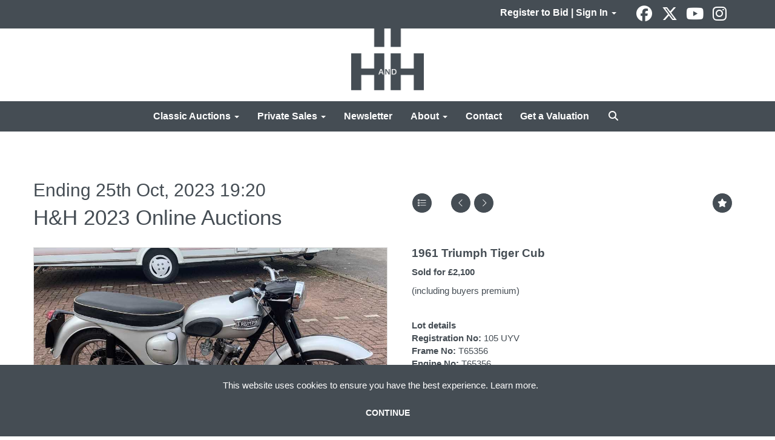

--- FILE ---
content_type: text/html; charset=utf-8
request_url: https://www.handh.co.uk/auction/lot/lot-267---1961-triumph-tiger-cub/?lot=58545&so=0&st=&sto=0&au=532&ef=&et=&ic=False&sd=1&pp=48&pn=1&g=1
body_size: 28568
content:
<!DOCTYPE html>
            
                <html lang="en">
            
<head>
    <meta charset="utf-8">
    <meta http-equiv="X-UA-Compatible" content="IE=edge">
    <meta name="viewport" content="width=device-width, initial-scale=1">
    

    <meta name="description" content="1961 Triumph Tiger Cub">
    
        <meta property="og:image" content="https://handh.blob.core.windows.net/stock/20059011-0-medium.jpg?v=63831601412623"/>






    <title>1961 Triumph Tiger Cub</title>

    
    <link rel="preload" href="/Content/webfonts/fa-light-300.woff2" as="font" crossorigin="anonymous" type="font/woff2">
    <link rel="preload" href="/Content/webfonts/fa-solid-900.woff2" as="font" crossorigin="anonymous" type="font/woff2">

    <link href="/css?v=eM3UDVICH-Ycd74S_UG2m-qKc9CZ3C7puI49PWdfYkg1" rel="stylesheet"/>

    <link rel="preload" href="/css-defer?v=lamPCj0OGbiH2dgjoAufO6YXZAEETGvows_KCeuNpMc1" as="style" onload="this.onload=null;this.rel='stylesheet'"><noscript><link rel="stylesheet" href="/css-defer?v=lamPCj0OGbiH2dgjoAufO6YXZAEETGvows_KCeuNpMc1"></noscript>


    <link href="/css/1.css" rel="stylesheet">
    

    
            <!--[if lt IE 9]> <script src="~/Scripts/html5shiv.min.js"></script> <script src="~/Scripts/respond.min.js"></script> <![endif]-->
    
        <link rel="canonical" href="https://www.handh.co.uk/auction/lot/lot-267---1961-triumph-tiger-cub/?lot=58545&sd=1" />
        <link rel="shortcut icon" href="/CMS/Favicon/ico"><link rel="apple-touch-icon" sizes="57x57" href="/CMS/Favicon/57"><link rel="apple-touch-icon" sizes="60x60" href="/CMS/Favicon/60"><link rel="apple-touch-icon" sizes="72x72" href="/CMS/Favicon/72"><link rel="apple-touch-icon" sizes="76x76" href="/CMS/Favicon/76"><link rel="icon" type="image/png" href="/CMS/Favicon/16" sizes="16x16"><link rel="icon" type="image/png" href="/CMS/Favicon/32" sizes="32x32"><link rel="manifest" href="/CMS/Favicon/manifest"><meta name="msapplication-TileColor" content="#da532c"><meta name="msapplication-config" content="/CMS/Favicon/browserconfig"><meta name="theme-color" content="#ffffff">    <script type='text/javascript' href='//widget.trustpilot.com/bootstrap/v5/tp.widget.bootstrap.min.js' async></script>
<script></script>

<!-- Google tag (gtag.js) -->
<script async src="https://www.googletagmanager.com/gtag/js?id=G-QXM7Z00NMZ"></script>
<script>
  window.dataLayer = window.dataLayer || [];
  function gtag(){dataLayer.push(arguments);}
  gtag(‘js’, new Date());
  gtag(‘config’, ‘G-QXM7Z00NMZ’);
</script>                <script defer type="text/javascript">
                

(function(w,d,s,l,i){w[l]=w[l]||[];w[l].push({'gtm.start':
new Date().getTime(),event:'gtm.js'});var f=d.getElementsByTagName(s)[0],
j=d.createElement(s),dl=l!='dataLayer'?'&l='+l:'';j.async=true;j.src=
'https://www.googletagmanager.com/gtm.js?id='+i+dl;f.parentNode.insertBefore(j,f);
})(window,document,'script','dataLayer','GTM-N3ZHTGJ');



    (function(h,o,t,j,a,r){
        h.hj=h.hj||function(){(h.hj.q=h.hj.q||[]).push(arguments)};
        h._hjSettings={hjid:1974666,hjsv:6};
        a=o.getElementsByTagName('head')[0];
        r=o.createElement('script');r.async=1;
        r.src=t+h._hjSettings.hjid+j+h._hjSettings.hjsv;
        a.appendChild(r);
    })(window,document,'https://static.hotjar.com/c/hotjar-','.js?sv=');



            </script>
                <script type="text/javascript">
            var CaptchaCallback = function () {
                $(".g-recaptcha").each(function () {
                    var wid = grecaptcha.render($(this).prop("id"), { 'sitekey': $(this).data("sitekey") });
                    $(this).data('recaptcha-widget-id', wid);
                });
            };
        </script>
            <script async defer src='https://js.hcaptcha.com/1/api.js'></script>
    
        

    <script src="/js?v=v8jn8AJm7lgnFkuGJ4MjwhILQ7mQJMBQ1Qu3124uU9c1"></script>

    <script src="/js-defer?v=LMRhFkHxEKNntcILkv31_g-AgPU2ZfhEoL4LDEDfutQ1" defer></script>

</head>

<body style="padding-top: 217px;">


    <!-- Google Tag Manager (noscript) -->
<noscript><iframe src="https://www.googletagmanager.com/ns.html?id=GTM-N3ZHTGJ"
height="0" width="0" style="display:none;visibility:hidden"></iframe></noscript>
<!-- End Google Tag Manager (noscript) -->  
<script src="//code.tidio.co/8wmtkiusqra70ilcg1eubugthmbtfsrj.js"></script>

    <header>

    <nav style="z-index: 1040;" class="navbar navbar-inverse navbar-top border-top navbar-fixed-top hidden-xs">
        <div class="container">
            <button id="bm-t-toggle" type="button" class="navbar-toggle collapsed hidden-xs" data-toggle="collapse" data-target="#navbar-top" aria-expanded="false" aria-controls="navbar">
                <div id="bm-t-b">
                    <span class="sr-only">Toggle navigation</span>
                    <span class="icon-bar"></span>
                    <span class="icon-bar"></span>
                    <span class="icon-bar"></span>
                </div>
                <div id="bm-t-c" class="hidden">
                    <span class="fal fa-close"></span>
                </div>
            </button>
            <div id="navbar-top" class="navbar-collapse collapse">
            <ul class="nav navbar-nav pull-right">
                                <li class="dropdown  ">
                                    <a href="#" class="dropdown-toggle" data-toggle="dropdown" role="button" aria-expanded="false">
Register to Bid | Sign In                                        <span class="caret"></span>
                                    </a>

                                    <ul class="dropdown-menu " role="menu" style="">
                                                <li class="">
                                                        <a href="/account/register?returnurl=https%3a%2f%2fwww.handh.co.uk%3a443%2fauction%2flot%2flot-267---1961-triumph-tiger-cub%2f%3flot%3d58545%26so%3d0%26st%3d%26sto%3d0%26au%3d532%26ef%3d%26et%3d%26ic%3dFalse%26sd%3d1%26pp%3d48%26pn%3d1%26g%3d1">
Register to Bid                                                        </a>

                                                </li>
                                                <li class="">
                                                        <a href="/account/register?returnurl=https%3a%2f%2fwww.handh.co.uk%3a443%2fauction%2flot%2flot-267---1961-triumph-tiger-cub%2f%3flot%3d58545%26so%3d0%26st%3d%26sto%3d0%26au%3d532%26ef%3d%26et%3d%26ic%3dFalse%26sd%3d1%26pp%3d48%26pn%3d1%26g%3d1">
Sign In                                                        </a>

                                                </li>
                                    </ul>
                                </li>
                            <li class="top">

<div class="socialmedialinks">

        <a href="https://www.facebook.com/HHClassicsLtd/" title="Go to our facebook page" target="_blank"><i class="fa fa-facebook-official fa-fw"></i></a>
            <a href="https://twitter.com/handhclassics" title="Go to our page on X" target="_blank"><i class="fa-brands fa-x-twitter fa-fw" style="font-size:26px; margin-top:-2px;"></i></a>
                        <a href="https://www.youtube.com/user/HandHAuctions" title="Go to our youtube page" target="_blank"><i class="fa fa-youtube fa-fw"></i></a>
                    <a href="https://www.instagram.com/handhclassics/" title="Go to our instagram page" target="_blank"><i class="fa fa-instagram fa-fw"></i></a>
                
</div></li>
            </ul>
            </div>
        </div>
    </nav>
        



    <nav class="navbar navbar-brand navbar-brand-fullwidth  top-nav-above navbar-fixed-top" style="background-color: #ffffff">
            <div class="container  navbar-center">
                <a class="navbar-brand navbar-brand-fullwidth" href="/">
                    <img src="https://handh.blob.core.windows.net/main/logo-h-and-h.png" alt="H&amp;H | Auctioneers of classic &amp; collector motorcars and motorcycles" class="main-logo pull-left" style="max-height: 120px; height:120px;" />
                        <div class="alt-logo pull-left" style="height: 75; display: none;">
                            <img src="https://handh.blob.core.windows.net/main/logo-h-and-h.png" alt="H&amp;H | Auctioneers of classic &amp; collector motorcars and motorcycles" style="max-height: 75px;" />
                        </div>
                </a>
            </div>
    </nav>
    <div class="clearfix"></div>

<nav class="navbar navbar-default navbar-primary  top-nav-and-logo-above logo-above  navbar-fixed-top">
    <div class="container">
        <div class="navbar-header  navbar-center">
            <button id="bm-p-toggle" type="button" class="navbar-toggle collapsed" data-toggle="collapse" data-target="#navbar-primary" aria-expanded="false" aria-controls="navbar">
                <div id="bm-p-b">
                    <span class="sr-only">Toggle navigation</span>
                    <span class="icon-bar"></span>
                    <span class="icon-bar"></span>
                    <span class="icon-bar"></span>
                </div>
                <div id="bm-p-c" class="hidden">
                    <span class="fal fa-close"></span>
                </div>
            </button>

                <button type="button" class="navbar-toggle collapsed search-navbar" data-toggle="collapse" data-target="#navbar-search" aria-expanded="false" aria-controls="navbar">
                    <i class="fa fa-search fa-fw"></i>
                </button>



                <div id="navbar-search" class="navbar-collapse collapse" aria-expanded="false">
                    <ul class="nav navbar-nav" style="margin-top: 3px;" role="menu">
                        <li>
                            <div class="input-group">
                                <input type="text" class="form-control search-st" placeholder="Search our lots by keyword or lot number" data-url="/auction/search" />
                                <span class="input-group-btn search-btn-st"><a href="#" class="btn">Search</a></span>
                            </div>
                        </li>
                    </ul>
                </div>

        </div>

        <div id="navbar-primary" class="navbar-collapse collapse navbar-logo-center text-center">

            <ul class="nav navbar-nav">
                                <li data-cy="nav-bar-headers" class="dropdown ">
                                    <a href="#" class="dropdown-toggle" data-toggle="dropdown" role="button" aria-expanded="false">
Classic Auctions                                        <span class="caret"></span>
                                    </a>

                                    <ul data-cy="nav-bar-dropdowns" class="dropdown-menu  " role="menu" style="">
                                                <li class="">
                                                        <a href="/auction-calendar">
Upcoming Auctions                                                        </a>
                                                </li>
                                                <li class="">
                                                        <a href="/auction-results/?st=38&amp;st=39">
Auction Results                                                        </a>
                                                </li>
                                                <li class="">
                                                        <a href="/account/register?returnurl=https%3a%2f%2fwww.handh.co.uk%3a443%2fauction%2flot%2flot-267---1961-triumph-tiger-cub%2f%3flot%3d58545%26so%3d0%26st%3d%26sto%3d0%26au%3d532%26ef%3d%26et%3d%26ic%3dFalse%26sd%3d1%26pp%3d48%26pn%3d1%26g%3d1">
Register to Bid                                                        </a>
                                                </li>
                                                <li class="">
                                                        <a href="/consign">
Get a Valuation                                                        </a>
                                                </li>
                                                <li class="">
                                                        <a href="/buy-a-catalogue">
Buy A Catalogue                                                        </a>
                                                </li>
                                                <li class="">
                                                        <a href="/how-to-register">
How to Bid                                                        </a>
                                                </li>
                                                <li class="">
                                                        <a href="/auctions/buying-at-auction">
Buying at Auction                                                        </a>
                                                </li>
                                                <li class="">
                                                        <a href="/auctions/selling-at-auction">
Selling at Auction                                                        </a>
                                                </li>
                                                <li class="">
                                                        <a href="/auctions/venues">
Auction Venues                                                        </a>
                                                </li>
                                                <li class="">
                                                        <a href="/insurance">
Get an Insurance Quote                                                        </a>
                                                </li>
                                                <li class="">
                                                        <a href="/classic-auctions">
About Classic Auctions                                                        </a>
                                                </li>
                                    </ul>
                                </li>
                                <li data-cy="nav-bar-headers" class="dropdown ">
                                    <a href="#" class="dropdown-toggle" data-toggle="dropdown" role="button" aria-expanded="false">
Private Sales                                        <span class="caret"></span>
                                    </a>

                                    <ul data-cy="nav-bar-dropdowns" class="dropdown-menu  " role="menu" style="">
                                                <li class="">
                                                        <a href="/private-sales/vehicles-for-sale">
Vehicles For Sale                                                        </a>
                                                </li>
                                                <li class="">
                                                        <a href="/private-sales/vehicles-in-demand">
Vehicles Wanted                                                        </a>
                                                </li>
                                                <li class="">
                                                        <a href="/private-sales/showroom">
Our Showroom                                                        </a>
                                                </li>
                                    </ul>
                                </li>
                                <li >
                                    <a href="/news-and-videos" >
Newsletter                                    </a>
                                </li>
                                <li data-cy="nav-bar-headers" class="dropdown ">
                                    <a href="#" class="dropdown-toggle" data-toggle="dropdown" role="button" aria-expanded="false">
About                                        <span class="caret"></span>
                                    </a>

                                    <ul data-cy="nav-bar-dropdowns" class="dropdown-menu  " role="menu" style="">
                                                <li class="">
                                                        <a href="/about-us">
About H&amp;H Classics                                                        </a>
                                                </li>
                                                <li class="">
                                                        <a href="/about-us/meet-the-team">
Our Team                                                        </a>
                                                </li>
                                                <li class="">
                                                        <a href="/about-us/services">
Our Services                                                        </a>
                                                </li>
                                                <li class="">
                                                        <a href="/insurance">
Classic Insurance                                                        </a>
                                                </li>
                                                <li class="">
                                                        <a href="/about-us/our-global-reach">
Our Global Reach                                                        </a>
                                                </li>
                                                <li class="">
                                                        <a href="/about-us/testimonials">
Testimonials                                                        </a>
                                                </li>
                                                <li class="">
                                                        <a href="/about-us/careers">
Careers                                                        </a>
                                                </li>
                                                <li class="">
                                                        <a href="/frequently-asked-questions">
FAQs                                                        </a>
                                                </li>
                                    </ul>
                                </li>
                                <li >
                                    <a href="/contact" >
Contact                                    </a>
                                </li>
                                <li >
                                    <a href="/consign" >
Get a Valuation                                    </a>
                                </li>
                                <li class="dropdown search-dropdown hidden-xs">
                                    <a href="#" class="dropdown-toggle" data-toggle="dropdown" role="button" aria-expanded="false"><i class="fa fa-search fa-fw"></i></a>
                                    <ul class="dropdown-menu search-dropdown dropdown-below" role="menu">
                                        <li class="">
                                            <div class="input-group">
                                                <input type="text" class="form-control search-st" placeholder="Search our lots by keyword or lot number" data-url="/auction/search" />
                                                <span class="input-group-btn search-btn-st"><a href="#" class="btn">Search</a></span>
                                            </div>
                                        </li>
                                    </ul>
                                </li>



                                <li class="visible-collapse dropdown  ">
                                    <a href="#" class="dropdown-toggle" data-toggle="dropdown" role="button" aria-expanded="false">
Register to Bid | Sign In                                        <span class="caret"></span>
                                    </a>

                                    <ul class="dropdown-menu " role="menu" style="">
                                            <li class="">
                                                    <a href="/account/register">
Register to Bid                                                    </a>

                                            </li>
                                            <li class="">
                                                    <a href="/account/register">
Sign In                                                    </a>

                                            </li>
                                    </ul>
                                </li>
                            <li class="top visible-collapse">

<div class="socialmedialinks">

        <a href="https://www.facebook.com/HHClassicsLtd/" title="Go to our facebook page" target="_blank"><i class="fa fa-facebook-official fa-fw"></i></a>
            <a href="https://twitter.com/handhclassics" title="Go to our page on X" target="_blank"><i class="fa-brands fa-x-twitter fa-fw" style="font-size:26px; margin-top:-2px;"></i></a>
                        <a href="https://www.youtube.com/user/HandHAuctions" title="Go to our youtube page" target="_blank"><i class="fa fa-youtube fa-fw"></i></a>
                    <a href="https://www.instagram.com/handhclassics/" title="Go to our instagram page" target="_blank"><i class="fa fa-instagram fa-fw"></i></a>
                
</div></li>
            </ul>

        </div>
    </div>
</nav>

    <div class="clearfix"></div>
    </header>
    







<script src="/Language/CommonJavascriptTranslations"></script>






    <div id="PR_28" class="container c-content  " data-pt="80" style=" background-color: rgba(0,0,0,0); padding-top: 80px; padding-bottom: 60px;" >
        <div class="row">
            <div>




<style type="text/css">

        
        
            #LD_33 .lot-number {
        font-size: 18px;
    }

        
        
            #LD_33 .am-pre-register {
        padding: 10px 0;
    }
    #LD_33 .lot-gallery-wrapper li a,
    #LD_33 .lot-gallery-wrapper-vertical li a{
        border: 1px solid #c0c0c0;
        padding: 3px;
    }
    #LD_33 .lot-gallery-wrapper li a img,
    #LD_33 .lot-gallery-wrapper-vertical li a img{
        position: relative;
        top: 50%;
        transform: translateY(-50%);
        padding-top: 0 !important;
    }
    
        .tab-lotdetails .tab-pane {
            max-height: 400px;
        }
    
</style>

<link href="/imageviewer-css?v=QJPjFxeLN7iQtbBlVsjVkXWdMVZ7ozEDlD-7tTKdaxA1" rel="stylesheet"/>


<div id="LD_33" class="block " data-id="58545" data-compact="0" data-showresults="1" data-endtime="-1" style="">
        <script>
            if (typeof timedBidEndTime == "undefined") {
                var timedBidEndTime = {};
            }
            if (typeof pageLoadTimeStamp == "undefined") {
                var pageLoadTimeStamp = 1768965006;
            }
        </script>
    <div class="lot-top lot-auction col-sm-6">
        
<h3 class='date-title' style='margin-top: 0;'>
                
                Ending 25th Oct, 2023
                19:20
        </h3><h2 class='auction-title'><a href="/auction/search?au=532" )>H&amp;H 2023 Online Auctions</a></h2>    <div class="hidden-sm hidden-md hidden-lg hidden-print">
        <h2 class="lot-title cat-5">
<span class="req-tag"></span>1961 Triumph Tiger Cub        </h2>
    </div>
    </div>
    <div class="lot-top lot-nav col-sm-6">
        
        <div class="pull-left">
            <div class="clearfix">&nbsp;</div>
                <a href="/auction/search/?so=0&amp;st=&amp;sto=0&amp;au=532&amp;ef=&amp;et=&amp;ic=False&amp;sd=1&amp;pp=48&amp;pn=1&amp;g=1#58545" class="btn   btn-fa-round btn-back-to-list pull-left " title="Back to list"><i class="fal fa-list"></i></a>
                                <span class="pull-right">&nbsp;<a href="/auction/lot/lot-268---1996-land-rover-defender-90-300-tdi/?lot=58610&amp;so=0&amp;st=&amp;sto=0&amp;au=532&amp;ef=&amp;et=&amp;ic=False&amp;sd=1&amp;pp=48&amp;pn=1&amp;g=1" class="btn   btn-fa-round" title="Next lot"><i class="fal fa-chevron-right"></i></a></span>
                <span class="pull-right lot-number" style="position: relative; top: 4px; margin-left: 10px; margin-right: 10px;"></span>
                    <span class="pull-right"><a href="/auction/lot/lot-266---1954-bsa-c11/?lot=58544&amp;so=0&amp;st=&amp;sto=0&amp;au=532&amp;ef=&amp;et=&amp;ic=False&amp;sd=1&amp;pp=48&amp;pn=1&amp;g=1" class="btn   btn-fa-round" title="Previous lot"><i class="fal fa-chevron-left"></i></a></span>

        </div>
        <div class="lot-extra pull-right">
            <div class="clearfix">&nbsp;</div>
                <div class="lot-wishlist pull-right auction-wishlist">
                    <div class="la la-ball-clip-rotate auction-wait" title="Please wait" style="display: none;"><div></div></div>
                    <a href="#" class="btn   btn-fa-round btn-wishlist" data-lot-id="58545" data-wishlist="false" title="Add to wishlist"><i class="fa fa-star"></i></a>
                </div>
                            <div class="lot-pdf pull-right">
                    <a class="btn   btn-fa-round btn-lot-pdf" href="/cms/lotdetailspdf/58545/" rel="nofollow" title="Download lot details PDF"><i class="fal fa-arrow-down-to-line"></i></a>
                </div>
                    </div>
        <div class="clearfix"></div>
    </div>
    <div class="clearfix"></div>
    <div class="lot lot-image col-sm-6" style="padding-left: 0; padding-right: 0;">
            <div class="image-wrapper text-center">
                    <div class="image-data hidden" data-img-src="https://handh.blob.core.windows.net/stock/20059011-0-medium.jpg?v=63831601412623" data-high-res-src="https://handh.blob.core.windows.net/stock/20059011-0.jpg?v=63831601412623"></div>
                    <img id="lot-image" data-zoom-image="https://handh.blob.core.windows.net/stock/20059011-0.jpg?v=63831601412623" src="https://handh.blob.core.windows.net/stock/20059011-0-medium.jpg?v=63831601412623" class="zoom high-resolution-link  lot-image-hover-zoom"  alt="Lot 1961 Triumph Tiger Cub" title="Click for high resolution" />
                        <div class="info-overlay-1 hidden-xs">
                            <i class="fal fa-info-circle fa-fw"></i> Hover to zoom
                        </div>
            </div>
                    <div class="text-center" style="margin-bottom: 5px;">
                        <a href="#" class="btn high-resolution-link"><i class="fa fa-search fa-fw"></i> Click for high resolution</a>
                    </div>
                <div class="clearfix"></div>
                    <div class="lot-gallery-wrapper-horizontal">
                        <a href="#" class="prev pull-left" style="opacity: 0; filter: alpha(opacity=0);"><i class="fal fa-chevron-left fa-fw"></i></a>
                        <div class="lot-gallery-wrapper pull-left" style="width: calc(100% - 55px); padding: 0; opacity: 0; filter: alpha(opacity=0); margin-bottom: 10px;">
                            <ul id="lotGallery" style="margin: 0; padding: 0; height: 100%; list-style: none;">
                                                                    <li class="text-center" style="float: left; margin: 0; padding: 0; margin-left: 1px; margin-right: 0px; width: 100px; height: 100%;">
                                        <a href="#" style="float: left; height: 100%; width: 100%;" data-image="https://handh.blob.core.windows.net/stock/20059011-0-medium.jpg?v=63831601412623" data-zoom-image="https://handh.blob.core.windows.net/stock/20059011-0.jpg?v=63831601412623">
                                            <img src="https://handh.blob.core.windows.net/stock/20059011-0-small.jpg?v=63831601412623" alt="Lot 1961 Triumph Tiger Cub" style="max-height: 100px; max-width: 94px;" />
                                        </a>
                                    </li>
                                    <li class="text-center" style="float: left; margin: 0; padding: 0; margin-left: 1px; margin-right: 0px; width: 100px; height: 100%;">
                                        <a href="#" style="float: left; height: 100%; width: 100%;" data-image="https://handh.blob.core.windows.net/stock/20059011-1-medium.jpg?v=63831601420960" data-zoom-image="https://handh.blob.core.windows.net/stock/20059011-1.jpg?v=63831601420960">
                                            <img src="https://handh.blob.core.windows.net/stock/20059011-1-small.jpg?v=63831601420960" alt="Lot 1961 Triumph Tiger Cub" style="max-height: 100px; max-width: 94px;" />
                                        </a>
                                    </li>
                                
                            </ul>
                        </div>
                        <a href="#" class="next pull-left" style="opacity: 0; filter: alpha(opacity=0);"><i class="fal fa-chevron-right fa-fw"></i></a>
                        <div class="clearfix"></div>
                    </div>
    </div>
    <div class="lot lot-details col-sm-6" style="padding-left: 40px;">
        
        
                    <h1 class="lot-title cat-5">
<span class="req-tag"></span>1961 Triumph Tiger Cub            </h1>

                    <p>
                            <strong>

                                    Sold for £2,100
                                                        </strong>
                    </p>
                        <p>
                            (including buyers premium)
                        </p>
            <div class="clearfix" style="margin-bottom: 5px;"></div>
        <div class="clearfix">
            <br />
        </div>

            <div class="lot-desc">
                <span class="lot-sub-heading">Lot details</span><br />
                <p><strong>Registration No: </strong>105 UYV<br /><strong>Frame No: </strong>T65356<br /><strong>Engine No: </strong>T65356<strong><br />CC:</strong> 200<br /><strong>MOT:</strong> Exempt<br /><strong>Estimate: </strong>£1500 to £2500</p>
<p><strong>Location:</strong> Midlands</p>
<ul>
<li>Rare unmodified Tiger Cub 200</li>
<li>Fitted with Mikuni style carburettor</li>
<li>Supplied with a current V5C</li>
<li></li>
</ul>
<p>Triumph is one of the most iconic and revered names in the history of motorcycling. Established in Coventry in 1885, by the start of the 1900s the company had made their first motorcycle beginning a continuous run of production under various ownership until its eventual closure in 1983. The Tiger Cub 200cc single was one of their more popular models and was many future enthusiasts first taste of motorcycling. A bike that has become very popular to convert into a pre-1965 Trials bike, not many have survived in standard trim.</p>
<p>This early 1960s Cub is the later semi bathtub model with the nacelle headlamp, a good looking bike in its black and silver finish with classic Triumph mouth organ tank badges. It is offered in good authentically restored condition and is fitted with a more modern Mikuni style carb. Not used for a while it may require some recommissioning and comes supplied with a current V5C.</p><p><strong>For more information, please contact:</strong><br /><strong>Ian Cunningham</strong><br /><strong><a href="mailto:ian.cunningham@handh.co.uk">ian.cunningham@handh.co.uk<br />07415871189</a></strong></p>

            </div>

            <div class="lot-desc">
                
        <div id="PS_0" class="block block-socialmedia text-left">
            <div class="socialmediasharelinks">
                    <span style="padding-right: 10px;">Share this page:</span>
                                    <a href="http://www.facebook.com/sharer.php?u=https%3a%2f%2fwww.handh.co.uk%3a443%2fauction%2flot%2flot-267---1961-triumph-tiger-cub%2f%3flot%3d58545%26so%3d0%26st%3d%26sto%3d0%26au%3d532%26ef%3d%26et%3d%26ic%3dFalse%26sd%3d1%26pp%3d48%26pn%3d1%26g%3d1" title="Share on Facebook" target="_blank"><i class="fa fa-facebook-square fa-fw"></i></a>
                                    <a href="https://www.twitter.com/share?url=https%3a%2f%2fwww.handh.co.uk%3a443%2fauction%2flot%2flot-267---1961-triumph-tiger-cub%2f%3flot%3d58545%26so%3d0%26st%3d%26sto%3d0%26au%3d532%26ef%3d%26et%3d%26ic%3dFalse%26sd%3d1%26pp%3d48%26pn%3d1%26g%3d1" title="Tweet this page" target="_blank"><i class="fa-brands fa-x-twitter fa-fw" style="font-size:26px; margin-top:-2px;"></i></a>
                                                                                    <a href="https://www.instagram.com/handhclassics/" title="Go to our instagram page" target="_blank"><i class="fa fa-instagram fa-fw"></i></a>
                                                                    <a href="mailto:?subject=H%26H%20Classics%20-%20check%20this%20out&amp;body=Hi%20-%20check%20out%20this%20lot%20on%20H%26H%20Classics%21%20https%3A%2F%2Fwww.handh.co.uk%2Fauction%2Flot%2Flot-267---1961-triumph-tiger-cub%2F%3Flot%3D58545%26so%3D0%26st%3D%26sto%3D0%26au%3D532%26ef%3D%26et%3D%26ic%3DFalse%26sd%3D1%26pp%3D48%26pn%3D1%26g%3D1" title="Share via email"><i class="fal fa-envelope fa-fw"></i></a>
            </div>
            <div class="clearfix"></div>
        </div>

            </div>

    </div>
    <div class="clearfix">&nbsp;</div>
        <ul class="nav nav-tabs responsive" id="lotTabs">
            
                            <li class=""><a href="#auctiondetails" data-toggle="tab">Auction Details</a></li>
                                                                <li class="active"><a href="#sellonelikethis" data-toggle="tab">Sell One Like This</a></li>
                    </ul>
        <div class="tab-content tab-lotdetails responsive">
                                                    <div class="tab-pane tab-pane-border " id="auctiondetails">
                    <p><strong>Auction: </strong><a href="/auction/search?au=532" )>H&amp;H 2023 Online Auctions</a>,  ending 25th Oct, 2023</p>
                            <p><p><a class="btn btn-lg" href="/consign/">Consign Your Classic </a></p></p>
                    <p><a href="/auction/search?au=532" class="btn">View all lots in this sale</a></p>
<p><a href="https://www.handh.co.uk/insurance/"><span><img style="display: block; margin-left: auto; margin-right: auto;" src="https://handh.blob.core.windows.net/icons/Insurance Quote.png" alt="" width="399" height="64" /></span></a></p>
<p><span>All successful bids must be paid in full by midday the day after the auction at the latest.</span></p>
<p><span> You can collect your new pride and joy from our venue until 1pm the day following the sale</span><span> or our partners are on hand to help arrange safe transportation:</span></p>
<p style="text-align: center;"><span>  </span><span><a href="mailto:trafficdesk@emrogers.co.uk"><img src="https://handh.blob.core.windows.net/main/EMR.png" alt="" /></a>             </span><a href="https://www.movingmotorcycles.co.uk/lp/handh/" target="_blank" rel="noopener noreferrer"><img src="https://handh.blob.core.windows.net/main/Shippio.png" alt="" width="214" height="62" /></a><span></span></p>                </div>
                                                                <div class="tab-pane tab-pane-border active" id="sellonelikethis">
                    <p>Do you have an item to sell?</p>
<p>If so, contact one of our friendly specialists for your free valuation by completing the form below and someone will get back to you as quickly as possible.</p>
<p>If you prefer to speak to humans, don't hesitate to call our office on +44 (0)1925 210035</p>
<p><a class="btn" href="/contact">Contact Us Today!</a></p>
<p> </p>


<div id="vf_33" class="block block-form">
    <style>
        #vf_33 form .dz-progress { opacity: 0; }
        #vf_33 form .dropzone-previews { border-radius: 4px; }
        #vf_33 form legend {
            border-bottom: none;
            margin-bottom: 0;
        }
    </style>
    <div class="">
<form action="/formsubmit/valuationrequest/" area="" class="valuationForm" enctype="multipart/form-data" id="valuationForm" method="post"><input name="__RequestVerificationToken" type="hidden" value="oR-cqSfJ5GUn3vTzQFqG8F0F1YSOK6T7A2bOMpKa8kxYAKWdt9ONiXEBEe2qRFGsl9NCPm_ojh5UzL2eY3h-P8aiU2YFtq5AccFPYUziBGQ1" /><input id="PageContent_Id" name="PageContent_Id" type="hidden" value="33" /><input data-val="true" data-val-number="The field FromLotId must be a number." id="FromLotId" name="FromLotId" type="hidden" value="58545" /><input id="AppendText" name="AppendText" type="hidden" value="(H&amp;H 2023 Online Auctions, 9th Oct, 2023)
Registration No: 105 UYV Frame No: T65356 Engine No: T65356 CC: 200 MOT: Exempt Estimate: £1500..." />            <div class="row">
                    <div class="col-sm-6">
                                <div class="form-group">
                                    <select id="F_33_0" name="F_33_0" class="form-control floatlabel" placeholder="Title">
                                        <option value="" class="grey">Title</option>
                                            <option>Mr</option>
                                            <option>Mrs</option>
                                            <option>Miss</option>
                                            <option>Ms</option>
                                            <option>Dr</option>
                                            <option>Other</option>
                                    </select>
                                    <div id="F_33_0_Error" class="error text-danger" style="display: none;"></div>
                                </div>
                    </div>
                    <div class="col-sm-6">
                                <div class="form-group">
                                    <input type="text" id="F_33_1" name="F_33_1" class="form-control vf_email      floatlabel" placeholder="Email (required)" />
                                    <div id="F_33_1_Error" class="error text-danger" style="display: none;"></div>
                                </div>
                    </div>
                    <div class="col-sm-6">
                                <div class="form-group">
                                    <input type="text" id="F_33_2" name="F_33_2" class="form-control       floatlabel" placeholder="First name (required)" />
                                    <div id="F_33_2_Error" class="error text-danger" style="display: none;"></div>
                                </div>
                    </div>
                    <div class="col-sm-6">
                                <div class="form-group">
                                    <input type="text" id="F_33_3" name="F_33_3" class="form-control       floatlabel" placeholder="Telephone (required)" />
                                    <div id="F_33_3_Error" class="error text-danger" style="display: none;"></div>
                                </div>
                    </div>
                    <div class="col-sm-6">
                                <div class="form-group">
                                    <input type="text" id="F_33_4" name="F_33_4" class="form-control       floatlabel" placeholder="Surname (required)" />
                                    <div id="F_33_4_Error" class="error text-danger" style="display: none;"></div>
                                </div>
                    </div>
                    <div class="col-sm-6">
                                <div class="form-group">
                                    <input type="text" id="F_33_5" name="F_33_5" class="form-control       floatlabel" placeholder="Postcode (required)" />
                                    <div id="F_33_5_Error" class="error text-danger" style="display: none;"></div>
                                </div>
                    </div>
                    <div class="col-sm-12">
                                <div class="form-group">
                                    <select id="F_33_6" name="F_33_6" class="form-control floatlabel" placeholder="Please select your preferred auction style">
                                        <option value="" class="grey">Please select your preferred auction style</option>
                                            <option>Classic Auctions</option>
                                            <option>Online Auctions</option>
                                    </select>
                                    <div id="F_33_6_Error" class="error text-danger" style="display: none;"></div>
                                </div>
                    </div>
                    <div class="col-sm-12">
                                <div class="form-group">
                                    <select id="F_33_7" name="F_33_7" class="form-control floatlabel" placeholder="Please select a category (required)">
                                        <option value="" class="grey">Please select a category (required)</option>
                                            <option value="4" >Cars</option>
                                            <option value="5" >Motorcycles</option>
                                            <option value="16" >Other</option>
                                            <option value="8" >Registration Numbers</option>
                                            <option value="7" >Scooter</option>
                                        <option value="-1">Other / Not Sure / Mixed</option>
                                    </select>
                                    <div id="F_33_7_Error" class="error text-danger" style="display: none;"></div>
                                </div>
                    </div>
                    <div class="col-sm-6">
                                <div class="form-group">
                                    <input type="text" id="F_33_8" name="F_33_8" class="form-control       floatlabel" placeholder="Make &amp; Model" />
                                    <div id="F_33_8_Error" class="error text-danger" style="display: none;"></div>
                                </div>
                    </div>
                    <div class="col-sm-6">
                                <div class="form-group">
                                    <input type="text" id="F_33_9" name="F_33_9" class="form-control       floatlabel" placeholder="Registration Number" />
                                    <div id="F_33_9_Error" class="error text-danger" style="display: none;"></div>
                                </div>
                    </div>
                    <div class="col-sm-6">
                                <div class="form-group">
                                    <input type="text" id="F_33_10" name="F_33_10" class="form-control       floatlabel" placeholder="Current Mileage" />
                                    <div id="F_33_10_Error" class="error text-danger" style="display: none;"></div>
                                </div>
                    </div>
                    <div class="col-sm-6">
                                <div class="form-group">
                                    <input type="text" id="F_33_11" name="F_33_11" class="form-control       floatlabel" placeholder="Year of Manufacture" />
                                    <div id="F_33_11_Error" class="error text-danger" style="display: none;"></div>
                                </div>
                    </div>
                    <div class="col-sm-12">
                                <div class="form-group">
                                    <textarea id="F_33_12" name="F_33_12" class="form-control floatlabel" placeholder="Description" rows="5"></textarea>
                                    <div id="F_33_12_Error" class="error text-danger" style="display: none;"></div>
                                </div>
                    </div>
                    <div class="col-sm-12">
                                <fieldset>
                                    <legend>
                                        Images
                                    </legend>
                                    
                                    <div class="dropzone-previews dropzone" style="height: 248px; overflow-y: auto;">
                                        <p class="text-center"><i class="fal fa-plus fa-fw"></i> Drag and drop .jpg images here to upload, or click here to select images.</p>
                                    </div>
                                    <div id="F_33_13_Error" class="error text-danger" style="display: none;"></div>
                                    <br />
                                </fieldset>
                    </div>
                    <div class="col-sm-12">
                                <div class="form-group">
                                    <div class="recaptcha">
                                        <div id="F_33_14_ReCaptcha" class="h-captcha" data-sitekey="c0e22b5c-ef2e-48ba-9ef6-155c6392602c"></div>
                                        <div id="F_33_14_Error" class="error text-danger" style="display: none;"></div>
                                    </div>
                                </div>
                    </div>
            </div>
            <div class="form-group">
                <div class="col-md-12">
                        <input type="submit" class="btn btn-val-submit" value="Submit" />
                </div>
            </div>
</form>    </div>
    <div class="clearfix"></div>

    <div class="new-file-upload" style="display: none;">
        <div class="fileinput fileinput-new input-group" data-provides="fileinput">
            <div class="form-control" data-trigger="fileinput"><span class="fileinput-filename"></span></div>
            <span class="input-group-addon btn btn-file" style="border-radius: 0;"><span class="fileinput-new">Select file</span><span class="fileinput-exists">Change</span><input type="file" name="UploadedFiles" data-maxsize="5242880" accept=".jpeg,.jpg,.png" /></span>
            <a href="#" class="input-group-addon btn remove-file" data-dismiss="fileinput">Remove</a>
        </div>
    </div>
</div>

<link href="/Content/dz?v=D0RhGeyR3mIXu6tV_6a_n03IZsREBW7wyjhlKLxOywU1" rel="stylesheet"/>

<script src="/Language/DropZoneJavascript"></script>

<script src="/bundles/dz?v=43RDzvIatecTOFXO1jDKRz80KFYKeMg2hMi2WQB9r181"></script>


<script type="text/javascript">
    // Disable auto-discovery immediately
    if (typeof Dropzone !== 'undefined') {
        Dropzone.autoDiscover = false;
    }
</script>

<script type="text/javascript">
$(window).on('load', function () {
    // Check if Dropzone library has loaded
    if (typeof Dropzone === 'undefined') {
        console.error('Dropzone library not loaded');
        return;
    }
    
    // Disable auto-discovery AFTER Dropzone is loaded
    Dropzone.autoDiscover = false;
    
    var formUploadMaxFiles = parseInt("5");
    var formSelector = "#vf_33 form";
    var $formElement = $(formSelector);
    var allowedFileExtensions = ".jpeg,.jpg,.png"; // Use server-side variable
    
    // Making sure the form exists
    if ($formElement.length === 0) {
        console.error('Form not found with selector:', formSelector);
        return;
    }

    setTimeout(function () {
        $("#vf_33 .vf_email").val("");
        $("#vf_33 .vf_name").val("");
        $("#vf_33 .vf_firstname").val("");
        $("#vf_33 .vf_lastname").val("");
        $("#vf_33 .vf_phone").val("");
    }, 50);


    var formUrl = $formElement.prop("action");
    if (!formUrl || formUrl === '') {
        console.error('Form action URL is missing or empty');
        return;
    }

    try {
        $formElement.dropzone({
            acceptedFiles: allowedFileExtensions,
            autoProcessQueue: false,
            uploadMultiple: true,
            maxFiles: formUploadMaxFiles,
            parallelUploads: formUploadMaxFiles,
            maxFilesize: 5,
            addRemoveLinks: true,
            previewsContainer: formSelector + ' .dropzone-previews',
            clickable: formSelector + ' .dropzone-previews',
            url: formUrl,
            dictDefaultMessage: "<br/>Drag and drop images here to upload.<br/><br/>Or click here to select images.",

            init: function () {
                var myDropzone = this;
                var submitButton = this.element.querySelector("input[type=submit]");
                
                if (!submitButton) {
                    console.error('Submit button not found in form');
                    return;
                }

                submitButton.addEventListener("click", function (e) {
                    e.preventDefault();
                    e.stopPropagation();

                    $(formSelector).validate();

                    if ($(formSelector).valid() && !$(formSelector).find("input[type='submit']").attr("disabled")) {
                        $(formSelector).find("input[type='submit']").attr("disabled", true);

                        if (myDropzone.getQueuedFiles().length > 0) {
                            myDropzone.processQueue();
                        } else {
                            var blob = new Blob();
                            blob.upload = { 'chunked': myDropzone.defaultOptions.chunking };
                            myDropzone.uploadFile(blob);
                        }
                    }
                });

                this.on("successmultiple", function (files, response) {
                    $(formSelector).find("input[type='submit']").removeAttr("disabled");

                    if (!response.errors) {
                        var $gaBtn = $(formSelector).find(".btn-ga");

                        // Check if element exists using .length
                        if ($gaBtn.length > 0) {
                            var gaAct = $gaBtn.data("act");
                            var gaCat = $gaBtn.data("cat");
                            var gaLbl = $gaBtn.data("lbl");

                            if (typeof (ga) !== "undefined" && gaAct && gaCat) {
                                ga('send', {
                                    eventAction: gaAct,
                                    eventCategory: gaCat,
                                    eventLabel: gaLbl,
                                    hitType: "event",
                                    transport: 'beacon'
                                });
                            }
                        }
                        // Gets triggered when the files have successfully been sent.
                        // Redirect user or notify of success.

                        // Handle redirect/message regardless of GA tracking
                        if (response.url && response.url.length) {
                            window.location = response.url;
                        }
                        if (response.msg && response.msg.length) {
                            bootbox.alert(response.msg);
                            $(formSelector)[0].reset();
                            // Only clear files on success
                            myDropzone.removeAllFiles(true);
                        }
                    } else {
                        if($(formSelector).find(".g-recaptcha").length) {
                            grecaptcha.reset();
                        }
                        // Don't remove files on validation errors - keep them for retry
                        // Reset the upload status of files so they can be resubmitted
                        myDropzone.files.forEach(function(file) {
                            file.status = Dropzone.QUEUED;
                            file.previewElement.classList.remove("dz-error");
                            file.previewElement.classList.remove("dz-complete");
                        });

                        response.errors.forEach(function (error) {
                            $("#" + error.Key + "_Error").text(error.Value);
                            $("#" + error.Key + "_Error").show();
                        });
                    }
                });

                this.on("errormultiple", function (files, response) {
                    $(formSelector).find("input[type='submit']").removeAttr("disabled");
                    // Don't remove files on error - let user retry with same files
                    // Reset the upload status of files so they can be resubmitted
                    myDropzone.files.forEach(function(file) {
                        file.status = Dropzone.QUEUED;
                        file.previewElement.classList.remove("dz-error");
                        file.previewElement.classList.add("dz-complete");
                    });
                });
            }
        });
        // Debugging - uncomment to check whether dz has initialised
        // console.log('Dropzone initialised successfully');

    } catch (error) {
        console.error('Failed to initialize Dropzone:', error);
    }
});
</script>                </div>
                    </div>
</div>

<div id="viewer-gallery" class="viewer-gallery" style="display: none;">
    <div class="image-container"></div>
    <div class="iv-close"></div>
    <img src="/scripts/imageviewer/left.svg" class="prev" />
    <img src="/Scripts/imageviewer/right.svg" class="next" />
    <div class="footer-info">
        Image: <span class="current"></span> / <span class="total"></span>
    </div>
</div>
<div id="condition-viewer-gallery" class="viewer-gallery" style="display: none;">
    <div class="image-container"></div>
    <div class="iv-close"></div>
    <img src="/scripts/imageviewer/left.svg" class="prev" />
    <img src="/Scripts/imageviewer/right.svg" class="next" />
    <div class="footer-info">
        Condition report image: <span class="current"></span> / <span class="total"></span>
    </div>
</div>

<input type="hidden" id="bidConfirmationTimed" />
<input type="hidden" id="bidConfirmationLive" />


<script src="/imageviewer?v=gIAX1YjfbAmOj8igzvesZVgPBw8dLtLOmV3_IcQ-R_s1" defer></script>



<script type="text/javascript">
    var viewerIndex = 1;
    var conditionViewerIndex = 1;
        var RegisterNotLoggedInText = "To register for bidding, you must be signed into your acount";
        var RegisterButtonTextNotLoggedIn = "PLEASE SIGN IN OR CREATE A NEW ACCOUNT";
        var RegisterPopupNotLoggedIn = "To register for bidding, you must be signed into your acount";
        var RegisterPopupButtonNotLoggedIn = "Sign in / Create account";
        var RegisterButtonUrlNotLoggedIn = "/account/register/?returnUrl=https%3A%2F%2Fwww.handh.co.uk%2Fauction%2Flot%2Flot-267---1961-triumph-tiger-cub%2F%3Flot%3D58545%26so%3D0%26st%3D%26sto%3D0%26au%3D532%26ef%3D%26et%3D%26ic%3DFalse%26sd%3D1%26pp%3D48%26pn%3D1%26g%3D1";
        var RegisterSuccessfulMessage = "Thank you - you are now registered for this auction.";

        
    $(document).ready(function () {
            fakewaffle.responsiveTabs(['xs']);



            var viewerImages = [];
viewerImages.push({ "small": "https://handh.blob.core.windows.net/stock/20059011-0-small.jpg?v=63831601412623", "big": "https://handh.blob.core.windows.net/stock/20059011-0.jpg?v=63831601412623" });viewerImages.push({ "small": "https://handh.blob.core.windows.net/stock/20059011-1-small.jpg?v=63831601420960", "big": "https://handh.blob.core.windows.net/stock/20059011-1.jpg?v=63831601420960" });
        var viewerWrapper = $("#viewer-gallery"),
            viewerCurr = viewerWrapper.find(".current"),
            viewerTotal = viewerImages.length,
            viewerImageContainer = viewerWrapper.find(".image-container"),
            viewerOptions = { zoomOnMouseWheel: true};
        var viewer = ImageViewer(viewerImageContainer, viewerOptions);
            viewerWrapper.find(".total").html(viewerTotal);
            function ViewerShowImage() {
                viewerWrapper.show();
                var imgObj = viewerImages[viewerIndex - 1];
                viewer.load(imgObj.small, imgObj.big);
                viewerCurr.html(viewerIndex);
            };
            $('.high-resolution-link').on('click', function () {
                var currentImageUrl = $("#lot-image").attr("src").replace("-medium.", ".");
                for (var i = 0; i < viewerTotal; i++) {
                    if (viewerImages[i].big == currentImageUrl) {
                        viewerIndex = i + 1;
                        break;
                    }
                }
                ViewerShowImage();
            });
            $(viewerWrapper).on("click", ".iv-close", function () {
                viewerWrapper.hide();
            })
            viewerWrapper.find('.next').on('click', function () {
                viewerIndex++;
                if (viewerIndex > viewerTotal) viewerIndex = 1;
                ViewerShowImage();
            });
            viewerWrapper.find('.prev').on('click', function () {
                viewerIndex--;
                if (viewerIndex < 1) viewerIndex = viewerTotal;
                ViewerShowImage();
            });
            viewerWrapper.attr('tabindex', 999);
            document.body.onkeyup = function (e) {
                if (!viewerWrapper.is(":visible")) return;                
                if (e.key == "ArrowLeft") {
                    viewerIndex--;
                } else if (e.key == "ArrowRight") {
                    viewerIndex++;
                } else if (e.key == "Escape") {
                    viewerWrapper.hide();
                    return; 
                } else {
                    return; 
                }
                if (viewerIndex > viewerTotal) viewerIndex = 1;
                if (viewerIndex < 1) viewerIndex = viewerTotal;
                ViewerShowImage();
            };

        

    });

</script>




<style type="text/css">
    #ahl_79 .slick-prev:before {
        font-family: 'Font Awesome 6 Pro';
        font-weight: 500;
        content: "\f053";
        color: #999999;
    }
    #ahl_79 .slick-next:before {
        font-family: 'Font Awesome 6 Pro';
        font-weight: 500;
        content: "\f054";
        color: #999999;
    }
</style>
<div class="block">
    <div id="ahl_79" data-id="79" class="auction-featured-lots_slick horizontal">
        <h4 style="text-align: center;"><br />Other lots in this sale</h4>
<p> </p><div class='h-c'><div class='featured-lot col-xs-12 col-sm-3 text-center'>            <a href="/auction/lot/107-1932-austin-seven-special/?lot=57178&amp;au=532&amp;sd=1" class="auction-featured-lot" style="margin-bottom: 10px;">
                <div class="featured-image">
                            <img data-lazy="https://handh.blob.core.windows.net/stock/20057653-0-medium.jpg?v=63808855721533" alt="107 - 1932 Austin Seven Special" />
                </div>
                <div class="clearfix">&nbsp;</div>


                1932 Austin Seven Special<br />
                

                        <strong class="bottom">
                            Sold for £6,525 (including buyers premium)
                        </strong>
                
                <div class="clearfix"></div>
            </a>
</div><div class='featured-lot col-xs-12 col-sm-3 text-center'>            <a href="/auction/lot/112-1963-rover-p4-95/?lot=57221&amp;au=532&amp;sd=1" class="auction-featured-lot" style="margin-bottom: 10px;">
                <div class="featured-image">
                            <img data-lazy="https://handh.blob.core.windows.net/stock/20057699-8-medium.jpg?v=63810162932730" alt="112 - 1963 Rover P4 95" />
                </div>
                <div class="clearfix">&nbsp;</div>


                1963 Rover P4 95<br />
                

                        <strong class="bottom">
                            Sold for £6,525 (including buyers premium)
                        </strong>
                
                <div class="clearfix"></div>
            </a>
</div><div class='featured-lot col-xs-12 col-sm-3 text-center'>            <a href="/auction/lot/133-1997-jaguar-xj6-executive-32/?lot=57538&amp;au=532&amp;sd=1" class="auction-featured-lot" style="margin-bottom: 10px;">
                <div class="featured-image">
                            <img data-lazy="https://handh.blob.core.windows.net/stock/20058019-17-medium.jpg?v=63815080408953" alt="133 - 1997 Jaguar XJ6 Executive 3.2" />
                </div>
                <div class="clearfix">&nbsp;</div>


                1997 Jaguar XJ6 Executive 3.2<br />
                

                        <strong class="bottom">
                            Sold for £4,200 (including buyers premium)
                        </strong>
                
                <div class="clearfix"></div>
            </a>
</div><div class='featured-lot col-xs-12 col-sm-3 text-center'>            <a href="/auction/lot/122-1935-hillman-minx-special/?lot=57281&amp;au=532&amp;sd=1" class="auction-featured-lot" style="margin-bottom: 10px;">
                <div class="featured-image">
                            <img data-lazy="https://handh.blob.core.windows.net/stock/20057759-9-medium.jpg?v=63811574342020" alt="122 - 1935 Hillman Minx Special" />
                </div>
                <div class="clearfix">&nbsp;</div>


                1935 Hillman Minx Special<br />
                

                        <strong class="bottom">
                            Sold for £7,770 (including buyers premium)
                        </strong>
                
                <div class="clearfix"></div>
            </a>
</div><div class='featured-lot col-xs-12 col-sm-3 text-center'>            <a href="/auction/lot/136-1997-mercedes-benz-slk-230-kompressor/?lot=57567&amp;au=532&amp;sd=1" class="auction-featured-lot" style="margin-bottom: 10px;">
                <div class="featured-image">
                            <img data-lazy="https://handh.blob.core.windows.net/stock/20058030-1-medium.jpg?v=63815709622267" alt="136 - 1997 Mercedes-Benz SLK 230 Kompressor " />
                </div>
                <div class="clearfix">&nbsp;</div>


                1997 Mercedes-Benz SLK 230 Kompressor<br />
                

                        <strong class="bottom">
                            Sold for £2,940 (including buyers premium)
                        </strong>
                
                <div class="clearfix"></div>
            </a>
</div><div class='featured-lot col-xs-12 col-sm-3 text-center'>            <a href="/auction/lot/137-2002-audi-tt-quattro-coupe/?lot=57568&amp;au=532&amp;sd=1" class="auction-featured-lot" style="margin-bottom: 10px;">
                <div class="featured-image">
                            <img data-lazy="https://handh.blob.core.windows.net/stock/20058049-3-medium.jpg?v=63815607211280" alt="137 - 2002 Audi TT Quattro Coupe" />
                </div>
                <div class="clearfix">&nbsp;</div>


                2002 Audi TT Quattro Coupe<br />
                

                        <strong class="bottom">
                            Sold for £2,450 (including buyers premium)
                        </strong>
                
                <div class="clearfix"></div>
            </a>
</div><div class='featured-lot col-xs-12 col-sm-3 text-center'>            <a href="/auction/lot/138-1999-jaguar-xjr-v8-supercharged/?lot=57607&amp;au=532&amp;sd=1" class="auction-featured-lot" style="margin-bottom: 10px;">
                <div class="featured-image">
                            <img data-lazy="https://handh.blob.core.windows.net/stock/20058087-67-medium.jpg?v=63816460700860" alt="138 - 1999 Jaguar XJR V8 Supercharged" />
                </div>
                <div class="clearfix">&nbsp;</div>


                1999 Jaguar XJR V8 Supercharged<br />
                

                        <strong class="bottom">
                            Sold for £5,250 (including buyers premium)
                        </strong>
                
                <div class="clearfix"></div>
            </a>
</div><div class='featured-lot col-xs-12 col-sm-3 text-center'>            <a href="/auction/lot/212-1956-daf-ya-328/?lot=57645&amp;au=532&amp;sd=1" class="auction-featured-lot" style="margin-bottom: 10px;">
                <div class="featured-image">
                            <img data-lazy="https://handh.blob.core.windows.net/stock/20058121-1-medium.jpg?v=63818286820523" alt="212 - 1956 DAF YA 328" />
                </div>
                <div class="clearfix">&nbsp;</div>


                1956 DAF YA 328<br />
                

                        <strong class="bottom">
                            Sold for £5,250 (including buyers premium)
                        </strong>
                
                <div class="clearfix"></div>
            </a>
</div><div class='featured-lot col-xs-12 col-sm-3 text-center'>            <a href="/auction/lot/134-1990-audi-b3-coupe-23-e/?lot=57540&amp;au=532&amp;sd=1" class="auction-featured-lot" style="margin-bottom: 10px;">
                <div class="featured-image">
                            <img data-lazy="https://handh.blob.core.windows.net/stock/20058020-2-medium.jpg?v=63815087372650" alt="134 - 1990 Audi B3 Coupe 2.3 E" />
                </div>
                <div class="clearfix">&nbsp;</div>


                1990 Audi B3 Coupe 2.3 E<br />
                

                        <strong class="bottom">
                            Sold for £5,447 (including buyers premium)
                        </strong>
                
                <div class="clearfix"></div>
            </a>
</div><div class='featured-lot col-xs-12 col-sm-3 text-center'>            <a href="/auction/lot/132-2001-jaguar-xkr-40-coupe/?lot=57537&amp;au=532&amp;sd=1" class="auction-featured-lot" style="margin-bottom: 10px;">
                <div class="featured-image">
                            <img data-lazy="https://handh.blob.core.windows.net/stock/20058018-0-medium.jpg?v=63815076038583" alt="132 - 2001 Jaguar XKR 4.0 Coupe" />
                </div>
                <div class="clearfix">&nbsp;</div>


                2001 Jaguar XKR 4.0 Coupe<br />
                

                        <strong class="bottom">
                            Sold for £5,738 (including buyers premium)
                        </strong>
                
                <div class="clearfix"></div>
            </a>
</div><div class='featured-lot col-xs-12 col-sm-3 text-center'>            <a href="/auction/lot/116-registration-number-jry-1/?lot=57234&amp;au=532&amp;sd=1" class="auction-featured-lot" style="margin-bottom: 10px;">
                <div class="featured-image">
                            <img data-lazy="https://handh.blob.core.windows.net/stock/20057711-0-medium.jpg?v=63810249404497" alt="116 - Registration Number ‘JRY 1’" />
                </div>
                <div class="clearfix">&nbsp;</div>


                Registration Number ‘JRY 1’<br />
                

                        <strong class="bottom">
                            Sold for £17,250 (including buyers premium)
                        </strong>
                
                <div class="clearfix"></div>
            </a>
</div><div class='featured-lot col-xs-12 col-sm-3 text-center'>            <a href="/auction/lot/213-1977-mg-midget-1500/?lot=57648&amp;au=532&amp;sd=1" class="auction-featured-lot" style="margin-bottom: 10px;">
                <div class="featured-image">
                            <img data-lazy="https://handh.blob.core.windows.net/stock/20058122-10-medium.jpg?v=63818290195273" alt="213 - 1977 MG Midget 1500" />
                </div>
                <div class="clearfix">&nbsp;</div>


                1977 MG Midget 1500<br />
                

                        <strong class="bottom">
                            Sold for £2,150 (including buyers premium)
                        </strong>
                
                <div class="clearfix"></div>
            </a>
</div><div class='featured-lot col-xs-12 col-sm-3 text-center'>            <a href="/auction/lot/115-1949-riley-rmb/?lot=57229&amp;au=532&amp;sd=1" class="auction-featured-lot" style="margin-bottom: 10px;">
                <div class="featured-image">
                            <img data-lazy="https://handh.blob.core.windows.net/stock/20057700-10-medium.jpg?v=63810239854547" alt="115 - 1949 Riley RMB" />
                </div>
                <div class="clearfix">&nbsp;</div>


                1949 Riley RMB<br />
                

                        <strong class="bottom">
                            Sold for £6,750 (including buyers premium)
                        </strong>
                
                <div class="clearfix"></div>
            </a>
</div><div class='featured-lot col-xs-12 col-sm-3 text-center'>            <a href="/auction/lot/106p-1969-mg-c-gt/?lot=57177&amp;au=532&amp;sd=1" class="auction-featured-lot" style="margin-bottom: 10px;">
                <div class="featured-image">
                            <img data-lazy="https://handh.blob.core.windows.net/stock/20057654-41-medium.jpg?v=63808622481447" alt="106P - 1969 MG C GT" />
                </div>
                <div class="clearfix">&nbsp;</div>


                1969 MG C GT<br />
                

                        <strong class="bottom">
                            Sold for £9,000 (including buyers premium)
                        </strong>
                
                <div class="clearfix"></div>
            </a>
</div><div class='featured-lot col-xs-12 col-sm-3 text-center'>            <a href="/auction/lot/108-1972-jaguar-e-type-v12-coupe/?lot=57179&amp;au=532&amp;sd=1" class="auction-featured-lot" style="margin-bottom: 10px;">
                <div class="featured-image">
                            <img data-lazy="https://handh.blob.core.windows.net/stock/20057655-0-medium.jpg?v=63808859416277" alt="108 - 1972 Jaguar E-Type V12 Coupe" />
                </div>
                <div class="clearfix">&nbsp;</div>


                1972 Jaguar E-Type V12 Coupe<br />
                

                        <strong class="bottom">
                            Sold for £38,812 (including buyers premium)
                        </strong>
                
                <div class="clearfix"></div>
            </a>
</div><div class='featured-lot col-xs-12 col-sm-3 text-center'>            <a href="/auction/lot/121-1935-hillman-minx-special/?lot=57280&amp;au=532&amp;sd=1" class="auction-featured-lot" style="margin-bottom: 10px;">
                <div class="featured-image">
                            <img data-lazy="https://handh.blob.core.windows.net/stock/20057758-10-medium.jpg?v=63811574260600" alt="121 - 1935 Hillman Minx Special" />
                </div>
                <div class="clearfix">&nbsp;</div>


                1935 Hillman Minx Special<br />
                

                        <strong class="bottom">
                            Sold for £6,720 (including buyers premium)
                        </strong>
                
                <div class="clearfix"></div>
            </a>
</div><div class='featured-lot col-xs-12 col-sm-3 text-center'>            <a href="/auction/lot/104-1970-triumph-spitfire/?lot=57174&amp;au=532&amp;sd=1" class="auction-featured-lot" style="margin-bottom: 10px;">
                <div class="featured-image">
                            <img data-lazy="https://handh.blob.core.windows.net/stock/20057648-11-medium.jpg?v=63808506811113" alt="104 - 1970 Triumph Spitfire" />
                </div>
                <div class="clearfix">&nbsp;</div>


                1970 Triumph Spitfire<br />
                

                        <strong class="bottom">
                            Sold for £5,625 (including buyers premium)
                        </strong>
                
                <div class="clearfix"></div>
            </a>
</div><div class='featured-lot col-xs-12 col-sm-3 text-center'>            <a href="/auction/lot/240-2004-mercedes-benz-sl500/?lot=58215&amp;au=532&amp;sd=1" class="auction-featured-lot" style="margin-bottom: 10px;">
                <div class="featured-image">
                            <img data-lazy="https://handh.blob.core.windows.net/stock/20058682-0-medium.jpg?v=63826068615440" alt="240 - 2004 Mercedes-Benz SL500" />
                </div>
                <div class="clearfix">&nbsp;</div>


                2004 Mercedes-Benz SL500<br />
                

                        <strong class="bottom">
                            Sold for £6,510 (including buyers premium)
                        </strong>
                
                <div class="clearfix"></div>
            </a>
</div><div class='featured-lot col-xs-12 col-sm-3 text-center'>            <a href="/auction/lot/100-1949-rover-p3-75/?lot=57169&amp;au=532&amp;sd=1" class="auction-featured-lot" style="margin-bottom: 10px;">
                <div class="featured-image">
                            <img data-lazy="https://handh.blob.core.windows.net/stock/20057643-50-medium.jpg?v=63807302862310" alt="100 - 1949 Rover P3 75" />
                </div>
                <div class="clearfix">&nbsp;</div>


                1949 Rover P3 75<br />
                

                        <strong class="bottom">
                            Sold for £2,250 (including buyers premium)
                        </strong>
                
                <div class="clearfix"></div>
            </a>
</div><div class='featured-lot col-xs-12 col-sm-3 text-center'>            <a href="/auction/lot/101-c1995-lynton-exhibition-trailer/?lot=57171&amp;au=532&amp;sd=1" class="auction-featured-lot" style="margin-bottom: 10px;">
                <div class="featured-image">
                            <img data-lazy="https://handh.blob.core.windows.net/stock/20057646-3-medium.jpg?v=63808420511653" alt="101 - c.1995 Lynton Exhibition Trailer" />
                </div>
                <div class="clearfix">&nbsp;</div>


                c.1995 Lynton Exhibition Trailer<br />
                

                        <strong class="bottom">
                            Sold for £1,800 (including buyers premium)
                        </strong>
                
                <div class="clearfix"></div>
            </a>
</div></div>
<div class="clearfix"></div>
    </div>
    <div class="clearfix"></div>
</div>
    <script type="text/javascript">
        $(document).ready(function () {
            $("#ahl_79 .h-c").slick({
                lazyLoad: "ondemand",
                dots: false,
                infinite: true,
                speed: 300,
                slidesToShow: 4,
                adaptiveHeight: true,
                swipeToSlide: true,
                responsive: [
                    { breakpoint: 768, settings: { slidesToShow: 3 } },
                    { breakpoint: 600, settings: { slidesToShow: 2 } },
                    { breakpoint: 480, settings: { slidesToShow: 1 } }
                ]
            });
        });
    </script>
            </div>
        </div>
    </div>
    <div class="clearfix"></div>


    <div id="PR_139" class="container c-content  " data-pt="10" style=" background-color: rgba(0,0,0,0); padding-top: 10px; padding-bottom: 10px;" >
        <div class="row">
            <div>



    <script type="text/javascript">
        var Lang_BlogListContent_Button_More = "Load more";
        var Lang_BlogListContent_Tooltip_More = "Load more entries";
    </script>
    <div class="block">

                    <style> #bl_342 .blog-grid-image { height: 110px; line-height: 110px; } </style>
        <style>
            .blog-entry.blog-entry-fixed-height {
                height: 260px;
                overflow-y: hidden;
            }
        </style>
                
        
            <style type="text/css">
                #bl_342 .blog-page-next {
                    display: none;
                }
                #bl_342 .blog-entry {
                    padding-left: 5px !important;
                    padding-right: 5px !important;
                }
                #bl_342 .slick-prev:before {
                    font-family: 'Font Awesome 6 Pro';
                    font-weight: 500;
                    content: "\f053";
                    color: #999999;
                }
                #bl_342 .slick-prev {
                    left: 5px !important;
                }
                #bl_342 .slick-next:before {
                    font-family: 'Font Awesome 6 Pro';
                    font-weight: 500;
                    content: "\f054";
                    color: #999999;
                }

                    #bl_342 .blog-grid-image {
                        position: relative;
                    }
                    #bl_342 .blog-grid-image a {
                        position: absolute;
                        left: 2%;
                        top: 0;
                        width: 96%;
                        height: 100%;
                    }
                    #bl_342 .blog-grid-image a img {
                        position: relative;
                        top: 50%;
                        transform: translateY(-50%);
                    }
                            </style>

        <div id="bl_342">


            <div class="clearfix"></div>
            <div id="posts_342" class="posts_slick" data-pageid="12" data-pagerowid="139" data-id="342" data-entriesperpage="6" data-page="0" data-totalcount="493" data-category="0" data-auction="532" data-search="">
<div class='blog-entry blog-entry-fixed-height'><div class='blog-grid-image text-center'><a href="/news-item/hh-classics-announces-2026-auction-dates-including-the-introduction-of-weekend-sales/?pc=342&au=532"><img src='https://handh.blob.core.windows.net/main/Millbrook-1.jpg' class='blog-image' alt='H&H Classics announces 2026 auction dates including the introduction of weekend sales ' style='max-height: 110px;'/></a></div><div class='blog-text text-center'><h6><a href="/news-item/hh-classics-announces-2026-auction-dates-including-the-introduction-of-weekend-sales/?pc=342&au=532">H&H Classics announces 2026 auction dates including the introduction of weekend sales </a></h6></div></div><div class='blog-entry blog-entry-fixed-height'><div class='blog-grid-image text-center'><a href="/news-item/strong-sales-at-millbrook-round-off-a-successful-2025-for-hh-classics/?pc=342&au=532"><img src='https://handh.blob.core.windows.net/main/Picture123.jpg' class='blog-image' alt='Strong sales at Millbrook round off a successful 2025 for H&H Classics' style='max-height: 110px;'/></a></div><div class='blog-text text-center'><h6><a href="/news-item/strong-sales-at-millbrook-round-off-a-successful-2025-for-hh-classics/?pc=342&au=532">Strong sales at Millbrook round off a successful 2025 for H&H Classics</a></h6></div></div><div class='blog-entry blog-entry-fixed-height'><div class='blog-grid-image text-center'><a href="/news-item/hh-classics-finishes-2025-in-style-with-final-auction-of-the-year/?pc=342&au=532"><img src='https://handh.blob.core.windows.net/main/Picture125.jpg' class='blog-image' alt='H&H Classics finishes 2025 in style with final auction of the year' style='max-height: 110px;'/></a></div><div class='blog-text text-center'><h6><a href="/news-item/hh-classics-finishes-2025-in-style-with-final-auction-of-the-year/?pc=342&au=532">H&H Classics finishes 2025 in style with final auction of the year</a></h6></div></div><div class='blog-entry blog-entry-fixed-height'><div class='blog-grid-image text-center'><a href="/news-item/homegrown-entries-set-high-benchmark-at-upcoming-millbrook-auction/?pc=342&au=532"><img src='https://handh.blob.core.windows.net/main/Picture101.jpg' class='blog-image' alt='Homegrown entries set high benchmark at upcoming Millbrook auction' style='max-height: 110px;'/></a></div><div class='blog-text text-center'><h6><a href="/news-item/homegrown-entries-set-high-benchmark-at-upcoming-millbrook-auction/?pc=342&au=532">Homegrown entries set high benchmark at upcoming Millbrook auction</a></h6></div></div><div class='blog-entry blog-entry-fixed-height'><div class='blog-grid-image text-center'><a href="/news-item/historic-motorsport-entries-make-tracks-to-millbrook-auction/?pc=342&au=532"><img src='https://handh.blob.core.windows.net/main/c45.jpg' class='blog-image' alt='Historic motorsport entries make tracks to Millbrook auction' style='max-height: 110px;'/></a></div><div class='blog-text text-center'><h6><a href="/news-item/historic-motorsport-entries-make-tracks-to-millbrook-auction/?pc=342&au=532">Historic motorsport entries make tracks to Millbrook auction</a></h6></div></div><div class='blog-entry blog-entry-fixed-height'><div class='blog-grid-image text-center'><a href="/news-item/hh-continues-2025s-impressively-high-sales-rate-at-its-final-motorcycle-auction-of-the-year/?pc=342&au=532"><img src='https://handh.blob.core.windows.net/main/Pi78.jpg' class='blog-image' alt='H&H continues 2025’s impressively high sales rate at its final motorcycle auction of the year' style='max-height: 110px;'/></a></div><div class='blog-text text-center'><h6><a href="/news-item/hh-continues-2025s-impressively-high-sales-rate-at-its-final-motorcycle-auction-of-the-year/?pc=342&au=532">H&H continues 2025’s impressively high sales rate at its final motorcycle auction of the year</a></h6></div></div><div class='blog-entry blog-entry-fixed-height'><div class='blog-grid-image text-center'><a href="/news-item/barry-sheenes-race-bike-among-amazing-entries-for-hhs-motorbike-and-scooter-auction/?pc=342&au=532"><img src='https://handh.blob.core.windows.net/main/16A.jpg' class='blog-image' alt='Barry Sheene’s race bike among amazing entries for H&H’s motorbike and scooter auction' style='max-height: 110px;'/></a></div><div class='blog-text text-center'><h6><a href="/news-item/barry-sheenes-race-bike-among-amazing-entries-for-hhs-motorbike-and-scooter-auction/?pc=342&au=532">Barry Sheene’s race bike among amazing entries for H&H’s motorbike and scooter auction</a></h6></div></div><div class='blog-entry blog-entry-fixed-height'><div class='blog-grid-image text-center'><a href="/news-item/fantastic-results-and-strong-performance-for-hhs-largest-ever-buxton-auction/?pc=342&au=532"><img src='https://handh.blob.core.windows.net/blogs/1966 Sunbeam Tiger.jpg' class='blog-image' alt='Fantastic results and strong performance for H&H’s largest ever Buxton auction' style='max-height: 110px;'/></a></div><div class='blog-text text-center'><h6><a href="/news-item/fantastic-results-and-strong-performance-for-hhs-largest-ever-buxton-auction/?pc=342&au=532">Fantastic results and strong performance for H&H’s largest ever Buxton auction</a></h6></div></div><div class='blog-entry blog-entry-fixed-height'><div class='blog-grid-image text-center'><a href="/news-item/trio-of-harley-davidsons-and-iconic-captain-america-chopper-to-star-at-hh-classics-auction/?pc=342&au=532"><img src='https://handh.blob.core.windows.net/main/Pic5678.jpg' class='blog-image' alt='Trio of Harley-Davidsons and iconic ‘Captain America’ chopper to star at H&H Classics auction' style='max-height: 110px;'/></a></div><div class='blog-text text-center'><h6><a href="/news-item/trio-of-harley-davidsons-and-iconic-captain-america-chopper-to-star-at-hh-classics-auction/?pc=342&au=532">Trio of Harley-Davidsons and iconic ‘Captain America’ chopper to star at H&H Classics auction</a></h6></div></div><div class='blog-entry blog-entry-fixed-height'><div class='blog-grid-image text-center'><a href="/news-item/reassuringly-desirable-scooters-going-under-the-hammer-with-hh-classics/?pc=342&au=532"><img src='https://handh.blob.core.windows.net/main/Pics1556.jpg' class='blog-image' alt='‘Reassuringly desirable’ scooters going under the hammer with H&H Classics' style='max-height: 110px;'/></a></div><div class='blog-text text-center'><h6><a href="/news-item/reassuringly-desirable-scooters-going-under-the-hammer-with-hh-classics/?pc=342&au=532">‘Reassuringly desirable’ scooters going under the hammer with H&H Classics</a></h6></div></div><div class='blog-entry blog-entry-fixed-height'><div class='blog-grid-image text-center'><a href="/news-item/hh-reveals-full-lot-list-for-its-largest-ever-buxton-auction/?pc=342&au=532"><img src='https://handh.blob.core.windows.net/main/Pic122.jpg' class='blog-image' alt='H&H reveals full lot list for its largest ever Buxton auction' style='max-height: 110px;'/></a></div><div class='blog-text text-center'><h6><a href="/news-item/hh-reveals-full-lot-list-for-its-largest-ever-buxton-auction/?pc=342&au=532">H&H reveals full lot list for its largest ever Buxton auction</a></h6></div></div><div class='blog-entry blog-entry-fixed-height'><div class='blog-grid-image text-center'><a href="/news-item/first-entries-for-hhs-october-motorcycle-auction-highlight-impressive-standard/?pc=342&au=532"><img src='https://handh.blob.core.windows.net/main/Picture369.jpg' class='blog-image' alt='First entries for H&H’s October motorcycle auction highlight impressive standard' style='max-height: 110px;'/></a></div><div class='blog-text text-center'><h6><a href="/news-item/first-entries-for-hhs-october-motorcycle-auction-highlight-impressive-standard/?pc=342&au=532">First entries for H&H’s October motorcycle auction highlight impressive standard</a></h6></div></div><div class='blog-entry blog-entry-fixed-height'><div class='blog-grid-image text-center'><a href="/news-item/british-german-and-american-classics-from-one-collection-heading-to-auction/?pc=342&au=532"><img src='https://handh.blob.core.windows.net/main/Pics34.jpg' class='blog-image' alt='British, German and American classics from one collection heading to auction' style='max-height: 110px;'/></a></div><div class='blog-text text-center'><h6><a href="/news-item/british-german-and-american-classics-from-one-collection-heading-to-auction/?pc=342&au=532">British, German and American classics from one collection heading to auction</a></h6></div></div><div class='blog-entry blog-entry-fixed-height'><div class='blog-grid-image text-center'><a href="/news-item/one-owner-icons-and-low-mileage-survivors-among-early-entries-for-hhs-buxton-auction/?pc=342&au=532"><img src='https://handh.blob.core.windows.net/main/Pic54.jpg' class='blog-image' alt='One-owner icons and low mileage survivors among early entries for H&H’s Buxton auction' style='max-height: 110px;'/></a></div><div class='blog-text text-center'><h6><a href="/news-item/one-owner-icons-and-low-mileage-survivors-among-early-entries-for-hhs-buxton-auction/?pc=342&au=532">One-owner icons and low mileage survivors among early entries for H&H’s Buxton auction</a></h6></div></div><div class='blog-entry blog-entry-fixed-height'><div class='blog-grid-image text-center'><a href="/news-item/mercedes-benz-300sl-roadster-achieves-over-750k/?pc=342&au=532"><img src='https://handh.blob.core.windows.net/main/545421978_1205478594957699_827506777348134358_n.jpg' class='blog-image' alt='Mercedes-Benz 300SL Roadster achieves over £750k' style='max-height: 110px;'/></a></div><div class='blog-text text-center'><h6><a href="/news-item/mercedes-benz-300sl-roadster-achieves-over-750k/?pc=342&au=532">Mercedes-Benz 300SL Roadster achieves over £750k</a></h6></div></div><div class='blog-entry blog-entry-fixed-height'><div class='blog-grid-image text-center'><a href="/news-item/exquisite-line-up-for-hhs-first-ever-kelham-hall-auction/?pc=342&au=532"><img src='https://handh.blob.core.windows.net/main/pix234.jpg' class='blog-image' alt='Exquisite line up for H&H’s first ever Kelham Hall auction' style='max-height: 110px;'/></a></div><div class='blog-text text-center'><h6><a href="/news-item/exquisite-line-up-for-hhs-first-ever-kelham-hall-auction/?pc=342&au=532">Exquisite line up for H&H’s first ever Kelham Hall auction</a></h6></div></div><div class='blog-entry blog-entry-fixed-height'><div class='blog-grid-image text-center'><a href="/news-item/low-mileage-jaguar-with-royal-connection-heads-to-auction/?pc=342&au=532"><img src='https://handh.blob.core.windows.net/main/Picture389.jpg' class='blog-image' alt='Low-mileage Jaguar with royal connection heads to auction' style='max-height: 110px;'/></a></div><div class='blog-text text-center'><h6><a href="/news-item/low-mileage-jaguar-with-royal-connection-heads-to-auction/?pc=342&au=532">Low-mileage Jaguar with royal connection heads to auction</a></h6></div></div><div class='blog-entry blog-entry-fixed-height'><div class='blog-grid-image text-center'><a href="/news-item/hammer-time-for-iconic-piece-of-1960s-movie-history/?pc=342&au=532"><img src='https://handh.blob.core.windows.net/main/pictures 23.jpg' class='blog-image' alt='Hammer time for iconic piece of 1960s movie history' style='max-height: 110px;'/></a></div><div class='blog-text text-center'><h6><a href="/news-item/hammer-time-for-iconic-piece-of-1960s-movie-history/?pc=342&au=532">Hammer time for iconic piece of 1960s movie history</a></h6></div></div><div class='blog-entry blog-entry-fixed-height'><div class='blog-grid-image text-center'><a href="/news-item/motor-city-icons-bring-american-thunder-to-kelham-hall-auction/?pc=342&au=532"><img src='https://handh.blob.core.windows.net/main/picture043.jpg' class='blog-image' alt='Motor City icons bring American thunder to Kelham Hall auction' style='max-height: 110px;'/></a></div><div class='blog-text text-center'><h6><a href="/news-item/motor-city-icons-bring-american-thunder-to-kelham-hall-auction/?pc=342&au=532">Motor City icons bring American thunder to Kelham Hall auction</a></h6></div></div><div class='blog-entry blog-entry-fixed-height'><div class='blog-grid-image text-center'><a href="/news-item/competition-eligible-1937-aston-martin-team-car-evocation-takes-to-auctions-starting-grid/?pc=342&au=532"><img src='https://handh.blob.core.windows.net/main/qt1.jpg' class='blog-image' alt='Competition eligible 1937 Aston Martin ‘Team Car’ Evocation takes to auction’s starting grid' style='max-height: 110px;'/></a></div><div class='blog-text text-center'><h6><a href="/news-item/competition-eligible-1937-aston-martin-team-car-evocation-takes-to-auctions-starting-grid/?pc=342&au=532">Competition eligible 1937 Aston Martin ‘Team Car’ Evocation takes to auction’s starting grid</a></h6></div></div><div class='blog-entry blog-entry-fixed-height'><div class='blog-grid-image text-center'><a href="/news-item/special-opportunity-to-own-highly-desirable-late-production-300sl-roadster/?pc=342&au=532"><img src='https://handh.blob.core.windows.net/main/P1.jpg' class='blog-image' alt='Special opportunity to own highly desirable late-production 300SL Roadster ' style='max-height: 110px;'/></a></div><div class='blog-text text-center'><h6><a href="/news-item/special-opportunity-to-own-highly-desirable-late-production-300sl-roadster/?pc=342&au=532">Special opportunity to own highly desirable late-production 300SL Roadster </a></h6></div></div><div class='blog-entry blog-entry-fixed-height'><div class='blog-grid-image text-center'><a href="/news-item/continental-classics-shine-at-hhs-buxton-auction/?pc=342&au=532"><img src='https://handh.blob.core.windows.net/main/Pit119.jpg' class='blog-image' alt='Continental classics shine at H&H’s Buxton auction' style='max-height: 110px;'/></a></div><div class='blog-text text-center'><h6><a href="/news-item/continental-classics-shine-at-hhs-buxton-auction/?pc=342&au=532">Continental classics shine at H&H’s Buxton auction</a></h6></div></div><div class='blog-entry blog-entry-fixed-height'><div class='blog-grid-image text-center'><a href="/news-item/motoring-milestones-set-for-hhs-july-buxton-auction/?pc=342&au=532"><img src='https://handh.blob.core.windows.net/main/Pic23a.jpg' class='blog-image' alt='Motoring milestones set for H&H’s July Buxton auction' style='max-height: 110px;'/></a></div><div class='blog-text text-center'><h6><a href="/news-item/motoring-milestones-set-for-hhs-july-buxton-auction/?pc=342&au=532">Motoring milestones set for H&H’s July Buxton auction</a></h6></div></div><div class='blog-entry blog-entry-fixed-height'><div class='blog-grid-image text-center'><a href="/news-item/charity-auction-for-century-old-pioneering-hybrid-car/?pc=342&au=532"><img src='https://handh.blob.core.windows.net/main/Pic4534.jpg' class='blog-image' alt='Charity auction for century-old pioneering hybrid car ' style='max-height: 110px;'/></a></div><div class='blog-text text-center'><h6><a href="/news-item/charity-auction-for-century-old-pioneering-hybrid-car/?pc=342&au=532">Charity auction for century-old pioneering hybrid car </a></h6></div></div><div class='blog-entry blog-entry-fixed-height'><div class='blog-grid-image text-center'><a href="/news-item/immaculate-concours-jaguars-among-prized-lots-at-hh-classics-buxton-auction/?pc=342&au=532"><img src='https://handh.blob.core.windows.net/main/1966 Jaguar MkII 3.4 a.jpg' class='blog-image' alt='Immaculate concours Jaguars among prized lots at H&H Classics’ Buxton auction ' style='max-height: 110px;'/></a></div><div class='blog-text text-center'><h6><a href="/news-item/immaculate-concours-jaguars-among-prized-lots-at-hh-classics-buxton-auction/?pc=342&au=532">Immaculate concours Jaguars among prized lots at H&H Classics’ Buxton auction </a></h6></div></div><div class='blog-entry blog-entry-fixed-height'><div class='blog-grid-image text-center'><a href="/news-item/high-demand-from-classic-motorcycle-and-vintage-scooter-enthusiasts-at-hh-auction-more-than-210-l/?pc=342&au=532"><img src='https://handh.blob.core.windows.net/main/1939 Vincent HRD Comet a.jpg' class='blog-image' alt='High demand from classic motorcycle and vintage scooter enthusiasts at H&H auction •	More than 210 l' style='max-height: 110px;'/></a></div><div class='blog-text text-center'><h6><a href="/news-item/high-demand-from-classic-motorcycle-and-vintage-scooter-enthusiasts-at-hh-auction-more-than-210-l/?pc=342&au=532">High demand from classic motorcycle and vintage scooter enthusiasts at H&H auction •	More than 210 l</a></h6></div></div><div class='blog-entry blog-entry-fixed-height'><div class='blog-grid-image text-center'><a href="/news-item/historic-rare-and-celebrity-motorbikes-line-up-for-hh-auction/?pc=342&au=532"><img src='https://handh.blob.core.windows.net/main/Auction-image-NMM-20230522.jpg' class='blog-image' alt='Historic, rare and celebrity motorbikes line up for H&H auction' style='max-height: 110px;'/></a></div><div class='blog-text text-center'><h6><a href="/news-item/historic-rare-and-celebrity-motorbikes-line-up-for-hh-auction/?pc=342&au=532">Historic, rare and celebrity motorbikes line up for H&H auction</a></h6></div></div><div class='blog-entry blog-entry-fixed-height'><div class='blog-grid-image text-center'><a href="/news-item/british-icons-lead-the-way-at-hhs-first-ever-millbrook/?pc=342&au=532"><img src='https://handh.blob.core.windows.net/main/rt1.jpg' class='blog-image' alt='British icons lead the way at H&H’s first ever Millbrook ' style='max-height: 110px;'/></a></div><div class='blog-text text-center'><h6><a href="/news-item/british-icons-lead-the-way-at-hhs-first-ever-millbrook/?pc=342&au=532">British icons lead the way at H&H’s first ever Millbrook </a></h6></div></div><div class='blog-entry blog-entry-fixed-height'><div class='blog-grid-image text-center'><a href="/news-item/early-entries-set-high-bar-for-the-classic-motorcycle-auction/?pc=342&au=532"><img src='https://handh.blob.core.windows.net/main/Picx1.jpg' class='blog-image' alt='Early entries set high bar for The Classic Motorcycle Auction' style='max-height: 110px;'/></a></div><div class='blog-text text-center'><h6><a href="/news-item/early-entries-set-high-bar-for-the-classic-motorcycle-auction/?pc=342&au=532">Early entries set high bar for The Classic Motorcycle Auction</a></h6></div></div><div class='blog-entry blog-entry-fixed-height'><div class='blog-grid-image text-center'><a href="/news-item/high-society-rare-low-mileage-1960-mercedes-benz-with-aristocratic-pedigree-up-for-auction/?pc=342&au=532"><img src='https://handh.blob.core.windows.net/main/tt22.jpg' class='blog-image' alt='High society… rare, low mileage 1960 Mercedes-Benz with aristocratic pedigree up for auction' style='max-height: 110px;'/></a></div><div class='blog-text text-center'><h6><a href="/news-item/high-society-rare-low-mileage-1960-mercedes-benz-with-aristocratic-pedigree-up-for-auction/?pc=342&au=532">High society… rare, low mileage 1960 Mercedes-Benz with aristocratic pedigree up for auction</a></h6></div></div><div class='blog-entry blog-entry-fixed-height'><div class='blog-grid-image text-center'><a href="/news-item/hhs-inaugural-classics--coffee-is-one-to-savour/?pc=342&au=532"><img src='https://handh.blob.core.windows.net/main/Pic54123.jpg' class='blog-image' alt='H&H’s inaugural Classics & Coffee is one to savour' style='max-height: 110px;'/></a></div><div class='blog-text text-center'><h6><a href="/news-item/hhs-inaugural-classics--coffee-is-one-to-savour/?pc=342&au=532">H&H’s inaugural Classics & Coffee is one to savour</a></h6></div></div><div class='blog-entry blog-entry-fixed-height'><div class='blog-grid-image text-center'><a href="/news-item/best-of-british-classics-from-significant-collection-being-auctioned-at-millbrook/?pc=342&au=532"><img src='https://handh.blob.core.windows.net/main/x12.jpg' class='blog-image' alt='Best of British classics from significant collection being auctioned at Millbrook' style='max-height: 110px;'/></a></div><div class='blog-text text-center'><h6><a href="/news-item/best-of-british-classics-from-significant-collection-being-auctioned-at-millbrook/?pc=342&au=532">Best of British classics from significant collection being auctioned at Millbrook</a></h6></div></div><div class='blog-entry blog-entry-fixed-height'><div class='blog-grid-image text-center'><a href="/news-item/jaguar-mkii-leads-stand-out-results-at-buxton-auction/?pc=342&au=532"><img src='https://handh.blob.core.windows.net/main/Pi1.jpg' class='blog-image' alt='Jaguar MkII leads stand out results at Buxton auction' style='max-height: 110px;'/></a></div><div class='blog-text text-center'><h6><a href="/news-item/jaguar-mkii-leads-stand-out-results-at-buxton-auction/?pc=342&au=532">Jaguar MkII leads stand out results at Buxton auction</a></h6></div></div><div class='blog-entry blog-entry-fixed-height'><div class='blog-grid-image text-center'><a href="/news-item/historic-motoring-venue-to-host-established-classic-car-auction-house/?pc=342&au=532"><img src='https://handh.blob.core.windows.net/main/7782 b.jpg' class='blog-image' alt='Historic motoring venue to host established classic car auction house' style='max-height: 110px;'/></a></div><div class='blog-text text-center'><h6><a href="/news-item/historic-motoring-venue-to-host-established-classic-car-auction-house/?pc=342&au=532">Historic motoring venue to host established classic car auction house</a></h6></div></div><div class='blog-entry blog-entry-fixed-height'><div class='blog-grid-image text-center'><a href="/news-item/hhs-buxton-auction-boasts-coveted-classics-to-peak-the-interest/?pc=342&au=532"><img src='https://handh.blob.core.windows.net/main/1923 Wolseley 10 E3 Four-Seat Tourer.jpg' class='blog-image' alt='H&H’s Buxton auction boasts coveted classics to ‘peak’ the interest ' style='max-height: 110px;'/></a></div><div class='blog-text text-center'><h6><a href="/news-item/hhs-buxton-auction-boasts-coveted-classics-to-peak-the-interest/?pc=342&au=532">H&H’s Buxton auction boasts coveted classics to ‘peak’ the interest </a></h6></div></div><div class='blog-entry blog-entry-fixed-height'><div class='blog-grid-image text-center'><a href="/news-item/ten-standout-classics-from-one-collection-to-be-auctioned/?pc=342&au=532"><img src='https://handh.blob.core.windows.net/main/Picture1s.jpg' class='blog-image' alt='Ten standout classics from one collection to be auctioned ' style='max-height: 110px;'/></a></div><div class='blog-text text-center'><h6><a href="/news-item/ten-standout-classics-from-one-collection-to-be-auctioned/?pc=342&au=532">Ten standout classics from one collection to be auctioned </a></h6></div></div><div class='blog-entry blog-entry-fixed-height'><div class='blog-grid-image text-center'><a href="/news-item/sir-elton-johns-former-aston-martin-among-notable-lots-hammered-away-at-duxford-auction/?pc=342&au=532"><img src='https://handh.blob.core.windows.net/main/Pe1.jpg' class='blog-image' alt='Sir Elton John’s former Aston Martin among notable lots hammered away at Duxford auction ' style='max-height: 110px;'/></a></div><div class='blog-text text-center'><h6><a href="/news-item/sir-elton-johns-former-aston-martin-among-notable-lots-hammered-away-at-duxford-auction/?pc=342&au=532">Sir Elton John’s former Aston Martin among notable lots hammered away at Duxford auction </a></h6></div></div><div class='blog-entry blog-entry-fixed-height'><div class='blog-grid-image text-center'><a href="/news-item/hhs-first-motorcycle-auction-of-2025-achieves-impressive-sales-rate/?pc=342&au=532"><img src='https://handh.blob.core.windows.net/blogs/2023 BSA Gold Star.jpg' class='blog-image' alt='H&H’s first motorcycle auction of 2025 achieves impressive sales rate' style='max-height: 110px;'/></a></div><div class='blog-text text-center'><h6><a href="/news-item/hhs-first-motorcycle-auction-of-2025-achieves-impressive-sales-rate/?pc=342&au=532">H&H’s first motorcycle auction of 2025 achieves impressive sales rate</a></h6></div></div><div class='blog-entry blog-entry-fixed-height'><div class='blog-grid-image text-center'><a href="/news-item/brough-superiors-among-star-lots-heading-to-hh-classics-motorcycle-and-scooter-auction/?pc=342&au=532"><img src='https://handh.blob.core.windows.net/main/491.jpg' class='blog-image' alt='Brough Superior’s among star lots heading to H&H Classics motorcycle and scooter auction' style='max-height: 110px;'/></a></div><div class='blog-text text-center'><h6><a href="/news-item/brough-superiors-among-star-lots-heading-to-hh-classics-motorcycle-and-scooter-auction/?pc=342&au=532">Brough Superior’s among star lots heading to H&H Classics motorcycle and scooter auction</a></h6></div></div><div class='blog-entry blog-entry-fixed-height'><div class='blog-grid-image text-center'><a href="/news-item/unique-ferrari-wide-body-prances-to-cambridgeshire-auction/?pc=342&au=532"><img src='https://handh.blob.core.windows.net/blogs/20061543-134.jpg' class='blog-image' alt='‘Unique’ Ferrari ‘Wide Body’ prances to Cambridgeshire auction' style='max-height: 110px;'/></a></div><div class='blog-text text-center'><h6><a href="/news-item/unique-ferrari-wide-body-prances-to-cambridgeshire-auction/?pc=342&au=532">‘Unique’ Ferrari ‘Wide Body’ prances to Cambridgeshire auction</a></h6></div></div><div class='blog-entry blog-entry-fixed-height'><div class='blog-grid-image text-center'><a href="/news-item/rocket-mans-ride-rocks-up-for-auction/?pc=342&au=532"><img src='https://handh.blob.core.windows.net/main/p303.jpg' class='blog-image' alt='Rocket Man’s ride rocks up for auction ' style='max-height: 110px;'/></a></div><div class='blog-text text-center'><h6><a href="/news-item/rocket-mans-ride-rocks-up-for-auction/?pc=342&au=532">Rocket Man’s ride rocks up for auction </a></h6></div></div><div class='blog-entry blog-entry-fixed-height'><div class='blog-grid-image text-center'><a href="/news-item/rare-opportunity-to-own-popular-tv-presenters-scooter/?pc=342&au=532"><img src='https://handh.blob.core.windows.net/main/p908.jpg' class='blog-image' alt='Rare opportunity to own popular TV presenter’s scooter ' style='max-height: 110px;'/></a></div><div class='blog-text text-center'><h6><a href="/news-item/rare-opportunity-to-own-popular-tv-presenters-scooter/?pc=342&au=532">Rare opportunity to own popular TV presenter’s scooter </a></h6></div></div><div class='blog-entry blog-entry-fixed-height'><div class='blog-grid-image text-center'><a href="/news-item/hh-classics-season-opener-enjoys-noteworthy-results/?pc=342&au=532"><img src='https://handh.blob.core.windows.net/main/vbcg191.jpg' class='blog-image' alt='H&H Classics ‘Season Opener’ enjoys noteworthy results' style='max-height: 110px;'/></a></div><div class='blog-text text-center'><h6><a href="/news-item/hh-classics-season-opener-enjoys-noteworthy-results/?pc=342&au=532">H&H Classics ‘Season Opener’ enjoys noteworthy results</a></h6></div></div><div class='blog-entry blog-entry-fixed-height'><div class='blog-grid-image text-center'><a href="/news-item/last-bike-ridden-by-hairy-biker-dave-myers-to-be-auctioned/?pc=342&au=532"><img src='https://handh.blob.core.windows.net/blogs/20061713-0.jpg' class='blog-image' alt='Last bike ridden by Hairy Biker Dave Myers to be auctioned' style='max-height: 110px;'/></a></div><div class='blog-text text-center'><h6><a href="/news-item/last-bike-ridden-by-hairy-biker-dave-myers-to-be-auctioned/?pc=342&au=532">Last bike ridden by Hairy Biker Dave Myers to be auctioned</a></h6></div></div><div class='blog-entry blog-entry-fixed-height'><div class='blog-grid-image text-center'><a href="/news-item/over-90-eye-catching-lots-head-to-auction-in-hhs-season-opener/?pc=342&au=532"><img src='https://handh.blob.core.windows.net/main/Picture0ok0.jpg' class='blog-image' alt='Over 90 eye-catching lots head to auction in H&H’s ‘Season Opener’' style='max-height: 110px;'/></a></div><div class='blog-text text-center'><h6><a href="/news-item/over-90-eye-catching-lots-head-to-auction-in-hhs-season-opener/?pc=342&au=532">Over 90 eye-catching lots head to auction in H&H’s ‘Season Opener’</a></h6></div></div><div class='blog-entry blog-entry-fixed-height'><div class='blog-grid-image text-center'><a href="/news-item/new-venue-among-hh-classics-2025-auction-dates/?pc=342&au=532"><img src='https://handh.blob.core.windows.net/main/Picture965874.jpg' class='blog-image' alt='New venue among H&H Classics’ 2025 auction dates ' style='max-height: 110px;'/></a></div><div class='blog-text text-center'><h6><a href="/news-item/new-venue-among-hh-classics-2025-auction-dates/?pc=342&au=532">New venue among H&H Classics’ 2025 auction dates </a></h6></div></div><div class='blog-entry blog-entry-fixed-height'><div class='blog-grid-image text-center'><a href="/news-item/over-1100-classics-worth-more-than-14-million-sold-by-hh-classics-in-2024/?pc=342&au=532"><img src='https://handh.blob.core.windows.net/main/Duxford Crowd 19th June-4 2.jpg' class='blog-image' alt='Over 1,100 classics worth more than £14 million sold by H&H Classics in 2024' style='max-height: 110px;'/></a></div><div class='blog-text text-center'><h6><a href="/news-item/over-1100-classics-worth-more-than-14-million-sold-by-hh-classics-in-2024/?pc=342&au=532">Over 1,100 classics worth more than £14 million sold by H&H Classics in 2024</a></h6></div></div><div class='blog-entry blog-entry-fixed-height'><div class='blog-grid-image text-center'><a href="/news-item/hh-classics-rounds-off-2024-with-strong-performance/?pc=342&au=532"><img src='https://handh.blob.core.windows.net/main/Picture11111112.jpg' class='blog-image' alt='H&H Classics rounds off 2024 with strong performance' style='max-height: 110px;'/></a></div><div class='blog-text text-center'><h6><a href="/news-item/hh-classics-rounds-off-2024-with-strong-performance/?pc=342&au=532">H&H Classics rounds off 2024 with strong performance</a></h6></div></div>            </div>
            <div class="clearfix"></div>

            <script type="text/javascript">
                $(document).ready(function () {

                        $(".blog-entry.text-over > .blog-text").slideDown();
                        $("#bl_342 .posts_slick").slick({
                            //lazyLoad: "ondemand",
                            dots: false,
                            infinite: true,
                            speed: 300,
                            slidesToShow: 6,
                            adaptiveHeight: true,
                            swipeToSlide: true,

                                autoplay: true,
                                autoplaySpeed: 5000,
                                                        responsive: [
                                { breakpoint: 768, settings: { slidesToShow: 5 } },
                                { breakpoint: 600, settings: { slidesToShow: 4 } },
                                { breakpoint: 480, settings: { slidesToShow: 1 } }
                            ]
                        });
                    

                        
                        $(".blog-entry.blog-entry-fixed-height").removeClass("blog-entry-fixed-height");
                        $(".blog-entry").matchHeight();
                                        
                });

            </script>

        </div>

    </div>
            </div>
        </div>
    </div>
    <div class="clearfix"></div>







<footer>
    <div class="footer">
        <div class="block">
            <div class="container">
                <div class="row">
                        <div class="col-sm-3">
                            <p> </p><h5><strong>H&amp;H Classics</strong></h5><hr /><p>Cinnamon House<br />Cinnamon Park<br />Cheshire WA2 0XP                          <br /><strong><a href="tel:441925210035">+44 (0)1925 210035</a> </strong><br /><strong><img src="https://handh.blob.core.windows.net/main/icon-results.png" alt="" width="34" height="34" /> <a href="/contact">Contact Us</a></strong></p><h5><strong><br />Account &amp; Bidding</strong></h5><hr /><p><strong><a href="/account/register">Sign In</a></strong><br /><strong><a href="/account/makepayment">Make a Payment</a></strong><br /><strong><a href="https://handh.blob.core.windows.net/main/HandH-Telephone-Bidding-Form-20230714.pdf" target="_blank" rel="noopener noreferrer">Telephone Bid Form</a></strong></p><p> </p><p>H&amp;H Classics is proud to support</p><p><a href="https://www.eastcheshirehospice.org.uk/" target="_blank" rel="noopener noreferrer"><img style="max-width: 200px;" src="https://handh.blob.core.windows.net/main/east-cheshire-hospice.svg" alt="East Cheshire Hospice" width="200" height="68" /></a></p><p> </p>
                                                                                </div>
                        <div class="col-sm-6">
                            <p><a href="https://qualitybusinessawards.co.uk/2024/the-best-auction-house-in-warrington/hh-classics-classic-car-motorbike-auctions"><img style="display: block; margin-left: auto; margin-right: auto;" src="https://handh.blob.core.windows.net/main/2025 Badge V2 - HandH Classics Ltd.png" width="250" height="250" /></a></p><p style="text-align: center;"><strong><a href="/news-and-videos">News</a>  |  <a href="/about-us/">About</a>  |  <a href="/frequently-asked-questions/">FAQs</a>  |  <a href="/contact">Contact</a></strong></p><p style="text-align: center;"> </p><h5 style="text-align: center;"><strong>Get the H&amp;H newsletter</strong></h5><hr /><p style="text-align: center;">Be first to hear about our latest auction consignments of classic &amp; collector motorcars and motorcycles</p>
                            

<script type="text/javascript">
    var Lang_CMS_ThisFileTooLarge = "This file is too large, please upload a file less than [size]MB in size.";
    var Lang_CMS_FileNotAllowed = "File is not allowed, allowed file types are: [allowed_types]";
    var Lang_CMS_PleaseFillFormBelow = "Please fill in the form below"

</script>

<div class="block block-form">
        <div class="">
<form action="/formsubmit/submit/" area="" class="contactUsForm" enctype="multipart/form-data" id="contactUsForm" method="post"><input name="__RequestVerificationToken" type="hidden" value="b3rE-KxTYljFKwq87CQaIByIx1hAfBAbGVz4ZhIF6xb-AXIbuE_U7JJRhf2k6ORkkH1_f6kyvoRG3M78j84JnfwXAHWZ04svasW4Xw2uRk41" /><input id="PageContent_Id" name="PageContent_Id" type="hidden" value="-2" /><input id="PageContent_ContentId" name="PageContent_ContentId" type="hidden" value="12" /><input data-val="true" data-val-number="The field ConditionReportLotId must be a number." id="ConditionReportLotId" name="ConditionReportLotId" type="hidden" value="" />                <div class="row">
                        <div class="col-sm-6">
                                    <div class="form-group">
                                        <input type="text" id="F_-2_0" name="F_-2_0" class="form-control floatlabel" placeholder="First Name" />
                                        <div id="F_-2_0_Error" class="error text-danger" style="display: none;"></div>
                                    </div>
                        </div>
                        <div class="col-sm-6">
                                    <div class="form-group">
                                        <input type="text" id="F_-2_1" name="F_-2_1" class="form-control floatlabel" placeholder="Surname" />
                                        <div id="F_-2_1_Error" class="error text-danger" style="display: none;"></div>
                                    </div>
                        </div>
                        <div class="col-sm-12">
                                    <div class="form-group">
                                        <input type="text" id="F_-2_2" name="F_-2_2" class="form-control floatlabel" placeholder="Email Address" />
                                        <div id="F_-2_2_Error" class="error text-danger" style="display: none;"></div>
                                    </div>
                        </div>
                        <div class="col-sm-6">
                                    <div class="form-group">
                                        <div class="recaptcha">
                                            <div id="F_-2_3_ReCaptcha" class="h-captcha" data-sitekey="c0e22b5c-ef2e-48ba-9ef6-155c6392602c"></div>
                                            <div id="F_-2_3_Error" class="error text-danger" style="display: none;"></div>
                                        </div>
                                    </div>
                        </div>
                </div>
                <div class="form-group">
                        <input type="submit" class="btn btn-ga" value="Submit" data-cat="Newsletters" data-act="Subscribed" data-lbl="/submitted/" />
                </div>
</form>        </div>
        <div class="clearfix"></div>
            <div class="new-file-upload" style="display: none;">
            <div class="fileinput fileinput-new input-group" data-provides="fileinput">
                <div class="form-control" data-trigger="fileinput"><span class="fileinput-filename"></span></div>
                <span class="input-group-addon btn btn-file" style="border-radius: 0;"><span class="fileinput-new">Select file</span><span class="fileinput-exists">Change</span><input type="file" name="UploadedFiles" data-maxsize="" accept=""></span>
                <a href="#" class="input-group-addon btn remove-file" data-dismiss="fileinput">Remove</a>
            </div>
        </div>
</div>
<script type="text/javascript">
    var formUploadMaxFiles = parseInt("5");
    $(document).ready(function () {
/**/
    });
</script>                                                    </div>
                        <div class="col-sm-3">
                            <p style="text-align: right;"> </p><h5 style="text-align: right;"><strong><a href="/auction-calendar">Auctions</a></strong></h5><hr /><p style="text-align: right;"><strong><a href="/auction-calendar/?st=38&amp;st=39">Auction Calendar</a></strong><br /><strong><a href="/auction-results/?st=38&amp;st=39">Auction Results</a></strong><br /><strong><a href="/consign">Enter Your Classic</a></strong><br /> <strong><a href="https://issuu.com/handhclassics/docs/handh-welcome-booklet-20231215?fr=sYjkxNTYzMTE1NDY" target="_blank" rel="noopener noreferrer">Browse the H&amp;H Welcome Pack</a></strong></p><p style="text-align: right;"> </p><h5 style="text-align: right;"><strong><a href="/private-sales/vehicles-for-sale">Private Sales</a></strong></h5><hr /><p style="text-align: right;"><strong><a href="/private-sales/vehicles-for-sale">Vehicles For Sale</a></strong><br /><strong><a href="/private-sales/vehicles-in-demand">Vehicles Wanted</a></strong><br /><strong><a href="/private-sales/showroom">Our Showroom</a></strong></p><p> <br /><br /></p><p><a href="https://www.classicauctionreview.co.uk/"><img style="float: right;" src="https://handh.blob.core.windows.net/main/CARlogo.jpg" alt="" width="202" height="46" /></a></p><p> </p><p> </p><p><img style="float: right;" src="https://handh.blob.core.windows.net/icons/sofaa-logo-no-text.jpeg" alt="" width="200" height="107" /></p>
                                                                                </div>
                </div>
            </div>
        </div>
        <div class="copyright">
<p style="text-align: center;"><a href="/terms-and-conditions">Terms and Conditions</a>   <a href="/privacy-policy">Privacy Policy</a>   <a href="/cookie-policy">Cookie Policy</a></p>            <center><a href="https://www.Bidpath.com" target="_blank">Empowered by Bidpath</a></center> <!-- Regulatory GoAuction Logo (Allows for editing in Settings)-->
            <div class="clearfix"></div>
        </div>
    </div>
</footer>    

<form action="/account/logoff/" class="navbar-right" id="logoutForm" method="post"><input name="__RequestVerificationToken" type="hidden" value="V1dHR0lkTHmLbUlZDUUTCjbz3xCqRhzN7zpFd47PWLxIskzJmGWkpExWcUw_ooXRippnrAoohDVFInsLOMd0TKBbQYSQw9H84bCYlAMolLM1" /></form>



    <script type="text/javascript">
        $(document).ready(function () {


            if (typeof timedBidEndTime != "undefined" && !$.isEmptyObject(timedBidEndTime)) {
                RegisterForMultipleTimedBiddingLotUpdates(-1, Object.keys(timedBidEndTime), 'ee5c51ee6d68b18aafaebf90641ad116e9a97d61');
                UpdateTimedBidTimeRemaining();
                tbCountDown = setInterval(function () {
                    UpdateTimedBidTimeRemaining();
                }, 1000);
            }


                $(document).euCookieLawPopup().init({
                    popupPosition: "bottom",
                    colorStyle: "default",
                    agreementExpiresInDays: 365,
                    autoAcceptCookiePolicy: false,
                    htmlMarkup: null,
                    popupText: '<p>This website uses cookies to ensure you have the best experience. <a href="/cookie-policy/" target="_blank" rel="noopener noreferrer">Learn more</a>. </p>',
                    buttonContinueTitle: 'CONTINUE'
                });
                    });
    </script>

        <script type="text/javascript">
            var navHasAlt = true;
            var navHTnOnS = false;
            var navTn = true;
            var navTh = 47;
            var navLh = 120;
            var navLih = 120;
            var navHb = 0;
            var navLhOnS = 75;
            var navMainPad = 217;
            var navPadAlt = 217;
            var navTopPad = 0;
            var navTopPadOnS = -22;
            var startAtTop = false;
            var navBB = 0;
        </script>


        <div id="issuulinkModal" class="modal fade">
            <div class="modal-dialog" style="width: 90vw; height: 90vh;">
                <div class="modal-content" style="width: 100%; height: 100%;">
                    <div class="modal-header">
                        <span class="title"></span>
                        <button type="button" class="close" data-dismiss="modal" aria-hidden="true" style="font-size: 32px; margin-top: -6px;">&times;</button>
                    </div>
                    <div class="modal-body" style="padding: 0; width: 100%; height: 100%;">
                        <iframe src="" style="border: none; width: 100%; height: 100%; opacity: 1; visibility: visible;" frameborder="0" allowfullscreen kwframeid="1"></iframe>
                    </div>
                </div>
            </div>
        </div>
<script src="/bundles/issuulink?v=kKpAY8IDqhQTtlTlanp6E4y2Y8c51hiMNpfDeGTiCws1" defer></script>
        <script type="text/javascript">
            var IssuuUsername="handhclassics";
        </script>


<script>
        var SETTINGSHELPER_DATEFORMAT = "dd/mm/yy";
        $.datepicker.regional['custom'] = { closeText: 'Done', prevText: 'Prev', nextText: 'Next', currentText: 'Today', monthNames: ['January','February','March','April','May','June','July','August','September','October','November','December'], monthNamesShort: ['Jan','Feb','Mar','Apr','May','Jun','Jul','Aug','Sep','Oct','Nov','Dec'], dayNames: ['Sunday','Monday','Tuesday','Wednesday','Thursday','Friday','Saturday'], dayNamesShort: ['Sun','Mon','Tue','Wed','Thu','Fri','Sat'], dayNamesMin: ['Su','Mo','Tu','We','Th','Fr','Sa'], weekHeader: 'Wk' };
        $.datepicker.setDefaults($.datepicker.regional['custom']);
    </script>
</body>
</html>


--- FILE ---
content_type: image/svg+xml
request_url: https://www.handh.co.uk/Scripts/imageviewer/right.svg
body_size: 581
content:
<?xml version="1.0" ?><!DOCTYPE svg  PUBLIC '-//W3C//DTD SVG 1.1//EN'  'http://www.w3.org/Graphics/SVG/1.1/DTD/svg11.dtd'><svg enable-background="new 0 0 512 512" id="Layer_1" version="1.1" viewBox="0 0 512 512" xml:space="preserve" xmlns="http://www.w3.org/2000/svg" xmlns:xlink="http://www.w3.org/1999/xlink"><path d="M129.6,512c-4.1,0-8.1-1.6-11.1-4.8c-5.7-6.1-5.4-15.7,0.8-21.5l241.2-224.5L119,26.1  c-6-5.9-6.1-15.5-0.3-21.5c5.9-6,15.5-6.1,21.5-0.3L393,250.5c3,2.9,4.7,6.9,4.6,11.1c-0.1,4.2-1.8,8.1-4.8,10.9L139.9,507.9  C137,510.7,133.3,512,129.6,512z" fill="#6A6E7C"/></svg>

--- FILE ---
content_type: image/svg+xml
request_url: https://handh.blob.core.windows.net/main/east-cheshire-hospice.svg
body_size: 24048
content:
<?xml version="1.0" encoding="utf-8"?>
<!-- Generator: Adobe Illustrator 23.0.2, SVG Export Plug-In . SVG Version: 6.00 Build 0)  -->
<svg version="1.1" id="Layer_1" xmlns="http://www.w3.org/2000/svg" xmlns:xlink="http://www.w3.org/1999/xlink" x="0px" y="0px"
	 width="731.8px" height="247.8px" viewBox="0 0 731.8 247.8" style="enable-background:new 0 0 731.8 247.8;" xml:space="preserve"
	>
<style type="text/css">
	.st0{fill:#FFFFFF;}
	.st1{fill:#FFDE2F;}
	.st2{fill:#FFD12E;}
	.st3{fill:#FABB25;}
	.st4{fill:#F8AE24;}
	.st5{fill:#633000;}
</style>
<title>logo_white</title>
<path class="st0" d="M292.4,42.2v10.4h18.1c1.1-0.1,2.2,0.1,3.2,0.4c2.3,1,3.4,3.6,2.4,5.9c-0.5,1.1-1.3,1.9-2.4,2.4
	c-1,0.3-2.1,0.4-3.1,0.4h-18.2v13h20.3c2,0.1,4.1,0.1,5.4,2.5c0.4,0.7,0.6,1.5,0.6,2.2c0.1,1.8-1,3.5-2.7,4.2
	c-1,0.4-2.2,0.5-3.3,0.4H287c-0.9,0-1.8,0-2.6-0.2c-3.5-1-3.5-4.3-3.5-6.1v-39c-0.1-1.6,0.3-3.1,1.2-4.4c1.3-1.5,3.2-1.5,4.9-1.6
	h25.5c1.2-0.1,2.3,0.1,3.4,0.5c1.6,0.8,2.5,2.5,2.5,4.3c0,0.9-0.2,1.8-0.6,2.6c-1.3,2-3.4,2-5.2,2L292.4,42.2z"/>
<path class="st0" d="M356.2,76.5c-0.1,2.8-0.1,8-5.3,8c-3.4,0-4.4-2.5-4.9-4.3c-0.7,0.7-1.4,1.3-2.2,1.9c-2.8,1.9-6.1,2.8-9.5,2.8
	c-8,0-13.1-4.8-13.1-12c0-1.5,0.3-3.1,0.8-4.5c0.7-1.9,2.1-3.6,3.9-4.6c2.9-1.8,5.9-2.4,14.1-3.8c3.7-0.6,5.2-1.1,5.2-3.1
	c0-3.3-4.6-3.3-6-3.3c-4.3,0-5.2,1.2-6.3,2.6c-0.9,1.2-2.4,2-3.9,2.1c-2.5,0.1-4.6-1.9-4.7-4.5c0,0,0,0,0,0c0-3.5,3.8-8.4,15.8-8.4
	c6.7,0,9.9,1.7,12,3.4c4.2,3.6,4.2,8.3,4.2,12L356.2,76.5z M345.6,65.8c-1.5,0.6-2.1,0.9-7,1.8c-3,0.6-6.7,1.4-6.7,5c0,2.5,2,4,5,4
	c1.5,0,3-0.3,4.4-1c1.8-0.8,3.3-2.1,4.3-3.8L345.6,65.8z"/>
<path class="st0" d="M384.3,56.2c-0.9-1.2-2.1-2.9-6.2-2.9c-3.3,0-5.1,1.3-5.1,3.2c0,2.1,2.3,2.8,5.9,3.9c1.2,0.4,2.5,0.8,3.9,1.2
	c5.5,1.7,11.8,3.5,11.8,11.5c0,4.4-2.7,12-16.1,12c-10.9,0-16.8-5-16.8-9.4c-0.1-2.6,2-4.8,4.6-4.9c0.1,0,0.2,0,0.2,0
	c2.5,0,3.7,1.6,4.8,3.3c0.7,1,2.1,3.1,7,3.1c3.4,0,5.4-1.2,5.4-3.5s-2-2.8-3.7-3.3c-0.9-0.3-5.7-1.6-6.8-1.9
	c-3.8-1.2-10.4-3.2-10.4-10.5c-0.1-2.8,0.9-5.5,2.8-7.6c3.2-3.6,8.3-4.7,13.1-4.7c9.1,0,14.4,4.4,14.4,8.1c-0.1,2.7-2.3,4.8-4.9,4.7
	C386.5,58.3,385.1,57.5,384.3,56.2z"/>
<path class="st0" d="M413.6,46.3c3.1,0,3.8,0,4.7,0.4c1.3,0.7,2.1,2.1,2,3.6c0,0.7-0.2,1.4-0.5,2c-1.1,2.1-2.5,2.1-6.2,2.1v18.1
	c0,3.2,1.2,3.6,3.8,3.6c3,0,3.5,2.2,3.5,3.8c0,4.4-5,4.7-7.8,4.7c-9.8,0-10-5.7-10-10.1v-20c-1.2,0.1-2.3-0.1-3.4-0.5
	c-1.3-0.7-2-2.1-2-3.6c0-0.6,0.1-1.3,0.4-1.8c1-2.2,3.2-2.2,5-2.2v-5.1c0.1-1.7,0.1-3.6,1.4-5.1c1-1.1,2.4-1.7,3.9-1.7
	c0.7,0,1.4,0.1,2,0.4c3.1,1.2,3.1,4.3,3.2,6.4L413.6,46.3z"/>
<path class="st0" d="M455.8,58.6c0,11.6,6,16.8,13.3,16.8c4.7,0,8-2.2,9.8-4.9c0.4-0.7,0.8-1.5,1.3-2.2c0.8-1.3,2.2-2,3.8-2
	c2.5,0,5.8,1.7,5.8,5.3c0,0.9-0.2,1.8-0.5,2.7c-0.9,2-2.3,3.9-4,5.3c-5.4,4.7-11.5,5.4-16.2,5.4c-7.5,0-11.2-2-13.4-3.3
	c-6.2-3.7-12.1-11.5-12.1-23.5c0-14.6,9.1-26.5,25.2-26.5c3.6,0,7.1,0.6,10.4,1.8c4.2,1.7,9.4,5.7,9.4,9.9c0,2.9-2.4,5.3-5.3,5.4
	c-1.6-0.1-3-0.8-4-2.1c-0.6-0.6-1-1.2-1.6-1.7c-0.9-1.2-3.2-3.6-8.8-3.6C457.5,41.3,455.8,52.7,455.8,58.6z"/>
<path class="st0" d="M506,50.1c2.6-2.8,6.2-4.4,10-4.3c2.4-0.1,4.7,0.5,6.7,1.7c5.5,3.4,5.5,8.7,5.6,12.1v18.4c0,1.7-0.1,3.6-1.4,5
	c-1,1-2.4,1.5-3.8,1.5c-1.3,0-2.6-0.4-3.6-1.2c-1.6-1.4-1.7-3.4-1.7-5.1V63.3c0-3.3,0-8.3-5.6-8.3c-1.2,0-2.4,0.3-3.5,1
	c-2.8,2-2.8,5.4-2.8,7.8v13.7c0,1.7-0.1,3.6-1.2,5.1c-1,1.2-2.5,1.9-4.1,1.9c-0.7,0-1.4-0.1-2-0.3c-3.3-1-3.4-4.1-3.4-6.2V38.5
	c0-1.7,0.1-3.6,1.6-5c1-0.8,2.3-1.3,3.6-1.3c0.7,0,1.5,0.1,2.2,0.4c3.2,1.3,3.3,4.4,3.3,6.3L506,50.1z"/>
<path class="st0" d="M545.1,68.4c0.1,2.1,0.9,4.1,2.3,5.7c1.5,1.6,3.6,2.5,5.9,2.5c1.9,0.1,3.8-0.5,5.2-1.8c0.4-0.4,0.8-0.9,1.3-1.2
	c0.8-0.8,2-1.2,3.1-1.2c2.6,0,4.7,2.2,4.7,4.8c0,1.5-0.7,3.1-2.9,4.6c-3.5,2.3-7.6,3.4-11.7,3.3c-14.1,0-19.1-10.5-19.1-19.6
	c0-11.2,7.3-19.9,19.2-19.9c13.3,0,17.3,10.7,17.3,17.8c0,4.9-2.6,4.9-4.6,5L545.1,68.4z M560.3,60.5c-0.2-1.3-0.6-2.6-1.3-3.8
	c-1.4-1.9-3.7-3-6.1-2.9c-5.7,0-7,4.3-7.8,6.7H560.3z"/>
<path class="st0" d="M595.9,56.2c-0.9-1.2-2.1-2.9-6.2-2.9c-3.3,0-5.2,1.3-5.2,3.2c0,2.1,2.3,2.8,6,3.9c1.2,0.4,2.5,0.8,3.8,1.2
	c5.5,1.7,11.8,3.5,11.8,11.5c0,4.4-2.7,12-16.1,12c-10.9,0-16.8-5-16.8-9.4c-0.1-2.6,2-4.8,4.6-4.9c0.1,0,0.1,0,0.2,0
	c2.5,0,3.7,1.6,4.8,3.3c0.7,1,2.1,3.1,7,3.1c3.4,0,5.4-1.2,5.4-3.5s-2-2.8-3.7-3.3c-1-0.3-5.7-1.6-6.8-1.9
	c-3.8-1.2-10.4-3.2-10.4-10.5c-0.1-2.8,0.9-5.5,2.8-7.6c3.2-3.6,8.3-4.7,13.1-4.7c9.1,0,14.4,4.4,14.4,8.1c-0.1,2.7-2.3,4.8-4.9,4.7
	C598.1,58.3,596.7,57.5,595.9,56.2z"/>
<path class="st0" d="M622.3,50.1c2.6-2.8,6.3-4.4,10.1-4.3c2.4-0.1,4.7,0.5,6.7,1.7c5.5,3.4,5.5,8.7,5.6,12.1v18.4
	c0,1.7-0.1,3.6-1.4,5c-1,1-2.4,1.5-3.8,1.5c-1.3,0-2.6-0.4-3.6-1.2c-1.6-1.4-1.7-3.4-1.7-5.1V63.3c0-3.3,0-8.3-5.6-8.3
	c-1.2,0-2.4,0.3-3.5,1c-2.8,2-2.8,5.4-2.8,7.8v13.7c0,1.7-0.1,3.6-1.2,5.1c-1,1.2-2.5,1.9-4.1,1.9c-0.7,0-1.4-0.1-2-0.3
	c-3.3-1-3.4-4.1-3.4-6.2V38.5c0-1.7,0.1-3.6,1.6-5c1-0.8,2.3-1.3,3.6-1.3c0.7,0,1.5,0.1,2.2,0.4c3.2,1.3,3.3,4.4,3.3,6.3L622.3,50.1
	z"/>
<path class="st0" d="M652.5,37c0-2.9,2.4-5.3,5.3-5.3c2.9,0.1,5.2,2.6,5.1,5.5c-0.1,2.7-2.3,4.9-5.1,5.1
	C654.9,42.3,652.5,40,652.5,37C652.5,37,652.5,37,652.5,37z M652.5,52.4c0-2.8,0.7-4,1.5-4.9c1-1,2.4-1.5,3.8-1.4
	c0.8,0,1.6,0.1,2.3,0.4c2.9,1.2,3,4.1,3,5.8v25.4c0.1,1.6-0.2,3.3-1.1,4.7c-1,1.3-2.5,2.1-4.1,2c-0.7,0-1.4-0.1-2.1-0.4
	c-3.1-1.2-3.2-4.3-3.2-6.3L652.5,52.4z"/>
<path class="st0" d="M670.5,52.8c0-1.7,0-3.8,1.6-5.4c0.9-0.9,2.2-1.4,3.5-1.4c0.8,0,1.6,0.2,2.2,0.5c2.8,1.4,2.8,4.6,2.8,5.9v0.9
	c0.3-1.1,0.8-2.2,1.5-3.3c1.5-2.7,4.4-4.3,7.5-4.3c3.9,0,5.4,2.4,5.4,4.9c0.1,1.3-0.4,2.5-1.2,3.4c-1.1,0.9-2.4,1.4-3.8,1.4
	c-1,0.1-2,0.1-2.9,0.2c-5.6,0.9-5.7,6.7-5.7,10.7v11.3c0,1.7,0,3.9-1.5,5.3c-1,1-2.4,1.6-3.8,1.5c-0.6,0-1.3-0.1-1.9-0.3
	c-3.6-1-3.7-4.3-3.7-6.5L670.5,52.8z"/>
<path class="st0" d="M705.5,68.4c0.1,2.1,0.9,4.1,2.3,5.7c1.5,1.6,3.7,2.5,5.9,2.5c1.9,0.1,3.8-0.5,5.2-1.8c0.4-0.4,0.8-0.9,1.3-1.2
	c0.9-0.8,2-1.2,3.1-1.2c2.6,0,4.7,2.2,4.7,4.8c0,1.5-0.7,3.1-2.9,4.6c-3.5,2.3-7.5,3.4-11.7,3.3c-14.1,0-19.1-10.5-19.1-19.6
	c0-11.2,7.3-19.9,19.2-19.9c13.3,0,17.3,10.7,17.3,17.8c0,4.9-2.6,4.9-4.6,5L705.5,68.4z M720.7,60.5c-0.2-1.3-0.6-2.6-1.3-3.8
	c-1.4-1.9-3.7-3-6.1-2.9c-5.7,0-7,4.3-7.8,6.7H720.7z"/>
<path class="st0" d="M292.5,121.5H311v-13c0-1.8,0.1-3.8,1.5-5.4c1.1-1.2,2.7-1.8,4.3-1.7c0.9,0,1.7,0.1,2.5,0.4
	c3.2,1.4,3.3,4.6,3.3,6.7v37.6c0,1.7,0,3.8-1.2,5.5c-1.1,1.3-2.7,2.1-4.4,2c-0.7,0-1.5-0.1-2.2-0.4c-3.6-1.2-3.7-4.7-3.7-6.9v-15.3
	h-18.5v15.5c0,2.2-0.1,7.1-5.7,7.1c-1.6,0.1-3.2-0.5-4.3-1.7c-1.5-1.6-1.5-3.7-1.5-5.4V109c0-1.9,0.1-4.1,1.7-5.8
	c1.1-1.1,2.6-1.8,4.1-1.7c1.7,0,3.3,0.7,4.4,2c1.4,1.7,1.4,3.8,1.4,5.6L292.5,121.5z"/>
<path class="st0" d="M348.4,114.6c5.3-0.1,10.4,2,14.1,5.9c3.2,3.8,5,8.7,4.9,13.6c0,11.9-8.6,19.9-19.6,19.9
	c-13.6,0-19.3-10-19.3-19.9C328.5,122.6,336.7,114.6,348.4,114.6z M342.8,125c-3.4,2.8-3.4,7.7-3.4,9.1c0,6.8,2.9,11.3,8.6,11.3
	c2.9,0,5.5-1.5,6.9-4c1.2-2.3,1.8-4.9,1.7-7.5c0.1-2.3-0.4-4.6-1.4-6.7c-1.4-2.6-4.1-4.1-7.1-4C346.1,123.1,344.2,123.8,342.8,125z"
	/>
<path class="st0" d="M393.5,125.3c-0.9-1.2-2.1-2.9-6.2-2.9c-3.3,0-5.1,1.3-5.1,3.2c0,2.1,2.3,2.8,6,3.9c1.2,0.4,2.5,0.8,3.9,1.2
	c5.5,1.7,11.8,3.5,11.8,11.5c0,4.4-2.7,12-16.1,12c-10.9,0-16.8-5-16.8-9.4c-0.1-2.6,2-4.8,4.6-4.9c0.1,0,0.2,0,0.2,0
	c2.5,0,3.7,1.6,4.8,3.3c0.7,0.9,2.1,3.1,7,3.1c3.4,0,5.4-1.2,5.4-3.5s-2-2.8-3.7-3.3c-0.9-0.3-5.7-1.6-6.8-2
	c-3.8-1.1-10.3-3.1-10.3-10.4c-0.1-2.8,0.9-5.5,2.8-7.6c3.2-3.6,8.3-4.7,13.1-4.7c9.1,0,14.4,4.4,14.4,8.1c-0.1,2.7-2.3,4.8-4.9,4.7
	C395.7,127.5,394.2,126.7,393.5,125.3z"/>
<path class="st0" d="M409,122.1c0.1-1.7,0.1-3.7,1.5-5.3c1-1,2.4-1.6,3.8-1.5c4.2,0,4.9,3.3,5.2,4.7c2.4-3.5,6.4-5.5,10.7-5.4
	c4.1-0.2,8,1.4,10.8,4.4c4.4,4.7,5,11.1,5,14.7c0,12.5-6.3,20.4-16.6,20.4c-1.6,0-3.3-0.2-4.8-0.8c-2-0.6-3.7-1.8-5-3.5v7.8
	c0.1,1.7-0.2,3.5-1,5.1c-0.9,1.4-2.6,2.2-4.3,2.1c-0.7,0-1.4-0.1-2-0.3c-3.3-1.2-3.3-4.4-3.3-6.3L409,122.1z M421.7,126
	c-1.5,1.8-2.2,4.4-2.2,8.5c0,4.7,0.9,6.6,1.7,7.7c1.3,2,3.6,3.2,6,3.1c6.5,0,8-6.7,8-11.5c0-5.4-2-10.5-7.7-10.5
	C425.3,123.3,423.2,124.3,421.7,126L421.7,126z"/>
<path class="st0" d="M451.6,106.2c0-2.9,2.4-5.3,5.3-5.3c2.9,0.1,5.2,2.6,5.1,5.5c-0.1,2.7-2.3,4.9-5.1,5.1
	C453.9,111.5,451.6,109.1,451.6,106.2C451.6,106.2,451.5,106.2,451.6,106.2z M451.6,121.5c0-2.8,0.7-4,1.5-4.9c1-1,2.4-1.5,3.8-1.5
	c0.8,0,1.6,0.1,2.3,0.4c2.9,1.2,3,4.1,3,5.8v25.4c0.1,1.6-0.2,3.3-1.1,4.7c-0.9,1.3-2.5,2.1-4.1,2c-0.7,0-1.4-0.1-2.1-0.4
	c-3.1-1.2-3.2-4.3-3.2-6.3L451.6,121.5z"/>
<path class="st0" d="M492.4,141.9c0.7-1.2,1.5-3,4-3c2.8-0.1,5.1,2,5.2,4.8c0,0.1,0,0.1,0,0.2c0,3.6-5,10.4-15.5,10.4
	c-12.8,0-18.6-8.8-18.6-19.5c0-13.9,8.9-20.2,19.2-20.2c4.3-0.2,8.4,1.3,11.7,4.1c2.2,1.9,3,3.6,3,5.5c0,2.6-2.1,4.7-4.7,4.7
	c0,0-0.1,0-0.1,0c-1.3,0-2.5-0.5-3.3-1.5c-0.5-0.5-0.9-1.1-1.3-1.6c-2.4-2.8-6.5-3.4-9.6-1.5c-1.5,0.9-4,2.9-4,10.2
	c0,4.9,1.2,10.7,8.3,10.7C490.4,145.3,491.5,143.4,492.4,141.9z"/>
<path class="st0" d="M516,137.6c0.1,2.1,0.9,4.1,2.3,5.7c1.5,1.6,3.7,2.5,5.9,2.5c1.9,0.1,3.8-0.5,5.2-1.8c0.4-0.4,0.8-0.9,1.3-1.2
	c0.9-0.8,2-1.2,3.1-1.2c2.6,0.1,4.7,2.2,4.7,4.8c0,1.5-0.7,3.1-2.9,4.6c-3.5,2.3-7.5,3.4-11.7,3.3c-14.2,0-19.1-10.5-19.1-19.6
	c0-11.2,7.3-19.9,19.2-19.9c13.3,0,17.3,10.7,17.3,17.9c0,4.9-2.6,4.9-4.6,5H516z M531.2,129.7c-0.2-1.3-0.6-2.6-1.3-3.8
	c-1.4-1.9-3.7-3-6.1-2.9c-5.7,0-7,4.3-7.8,6.7H531.2z"/>
<path class="st0" d="M316.4,189.5c-0.1,3-0.6,7.3-1.3,12.9c-0.9,6.3-1.7,10.3-2.4,11.8c-0.7,0.1-1.4,0-2-0.4
	c-1.2-1-3.1-5.5-5.8-13.7c-1.7-5.1-3.3-10.2-5-15.3c-0.4,1.2-1.7,4.7-3.8,10.5c-2.1,5.4-3.5,9.5-4.3,12.3c-0.3,1.1-0.5,2.1-0.8,3.1
	c-0.4,1.5-1,2.2-1.7,2.2c-1.2,0-2.3-2.1-3.5-6.2c-0.8-2.5-1.6-6.7-2.7-12.5c-0.5-3.4-1.2-6.7-2.2-9.9c-0.5-1.2-0.9-2.6-1.5-4.1
	c0-0.8,1.1-1.8,1.7-1.8c1.4,0,2.7,2.5,3.8,7.2c0,0.2,0.6,3.1,1.7,9c0.4,2,0.7,3.3,0.9,4.2c0.4,1.7,0.9,3.3,1.6,4.9
	c2.6-6.5,4.6-12.3,6.2-17.2c0.6-2,1.5-4.9,2.7-8.6c0.2-0.6,0.9-0.9,2-0.9c0.3,0,0.6,0,0.8,0.1c1.3,3.1,2.9,7.9,5,14.7
	s3.7,11.4,5,14.4c0.7-1.1,1.2-3.7,1.6-7.9c0.2-3.4,0.6-6.9,0.8-10.4c0.1-2.4,0.2-5.9,0.5-10.5c0.2-0.9,0.8-1.4,1.4-1.4
	c0.4,0,1,0.4,1.8,1.3L316.4,189.5z"/>
<path class="st0" d="M335.2,215.1c-0.7,0-2.1-1.5-2.2-2.7c-0.1-0.5-0.1-1,0-1.6c0-0.9,0-1.4,0-1.5c0.1-3.9-0.1-7.8-0.5-11.6
	c0-0.6-0.3-0.9-0.7-0.9c-4.8,3-7.2,8.1-7.2,15.2c-0.3,0.6-0.7,1-1.2,1.4c-0.5-0.1-1-0.3-1.4-0.7l-0.9-0.9c-0.5-2.9-0.7-5.8-0.6-8.7
	l-0.3-6.3c0-1.1,0-2.9,0.1-5.4s0.1-4,0.1-4.6c0-0.6-0.1-1.3-0.3-1.9c-0.1-0.9-0.2-1.4-0.2-1.4c0.2-1.7,1.3-3.1,2.7-3.1
	c0.8,0,1.2,0.7,1.4,2.1v2.2c-0.2,3.3-0.4,5.8-0.4,7.3l0.2,7.4c4.5-5.4,7.7-8,9.5-8c0.5-0.1,1,0,1.4,0.3c0.5,0.1,0.9,1.6,1.3,4.4
	c0.2,1.7,0.3,3.4,0.4,5.2v6.3c-0.1,2,0.2,3.9,0.8,5.8C337.2,214.2,336.6,214.9,335.2,215.1z"/>
<path class="st0" d="M352.2,213.8c-1.2,0.5-2.6,0.8-3.9,0.9c-2.5,0.1-4.9-1.2-6.2-3.3c-1.3-1.9-2-4.2-2-6.5c0-2.7,0.6-5.4,1.7-7.9
	c1.8-3.5,4.1-5.3,6.8-5.5c0.8-0.1,1.5,0,2.3,0.2c1.7,0.5,3.2,1.8,4,3.4c0.5,1.2,0.8,2.4,1.1,3.6c0.2,0.8,0.4,1.7,0.5,2.6
	c0.1,0.5,0.1,1.1,0.1,1.6c0,0.7-0.5,1.1-1.4,1.3c-0.6,0-2.4,0.2-5.4,0.5c-1.8,0.1-3.6,0.4-5.4,0.8c-0.1,0.3-0.1,0.6-0.1,0.9
	c0,1.4,0.6,2.7,1.6,3.6c0.9,1,2.3,1.6,3.6,1.6c0.9-0.1,1.9-0.3,2.7-0.7c0.9-0.3,1.8-0.7,2.7-1.2l1.5-1.2h0.8
	c0.4,0.4,0.8,0.9,0.6,1.1C356.4,211.6,354.4,213.1,352.2,213.8z M351.6,197.2c-0.6-1.4-1.5-2.1-2.5-2.1s-2.2,0.7-3.4,2.1
	c-1,1.1-1.6,2.4-1.7,3.9c0,0.2,0.1,0.4,0.2,0.6c0.7,0,1.8-0.1,3.2-0.2s2.6-0.2,3.2-0.2c1.7-0.2,1.5-0.7,1.7-1
	C352.4,199.2,352.1,198.2,351.6,197.2L351.6,197.2z"/>
<path class="st0" d="M374.5,198.2c-0.3,0-0.8-0.6-1.3-1.8c-0.3-1-1.3-1.7-2.4-1.8c-1.5,0-3,1.5-4.5,4.4c-1.3,2.5-1.9,5.3-1.9,8.1
	c0,0.6,0,1.3,0,2.2s0,1.6,0,2c0,1.6-0.2,2.5-0.8,2.9c-0.4,0.3-0.9,0.4-1.5,0.4c-0.8,0-1.4-2.5-1.8-7.4c-0.2-3.2-0.3-6.7-0.3-10.4
	c0-3.1,0.2-4.8,0.6-5c0.3-0.3,0.7-0.6,1.2-0.7c0.8,0.2,1.2,1,1.5,2.1c0,0.7,0.2,1.7,0.4,2.9c2-3.4,4.6-5,7.9-5c1,0,1.9,0.7,2.8,2
	c0.8,1,1.3,2.3,1.4,3.6C375.9,197.6,375.2,198.2,374.5,198.2z"/>
<path class="st0" d="M388.8,213.8c-1.3,0.5-2.6,0.8-4,0.9c-2.5,0.1-4.9-1.2-6.2-3.3c-1.3-1.9-2-4.2-2-6.5c0-2.7,0.6-5.4,1.7-7.9
	c1.8-3.5,4.1-5.3,6.8-5.5c0.8-0.1,1.5,0,2.3,0.2c1.7,0.5,3.2,1.8,3.9,3.4c0.5,1.2,0.8,2.4,1.1,3.6c0.2,0.8,0.4,1.7,0.5,2.6
	c0.1,0.5,0.1,1.1,0.1,1.6c0,0.7-0.5,1.1-1.4,1.3c-0.6,0-2.4,0.2-5.4,0.5c-1.8,0.1-3.6,0.4-5.4,0.8c-0.1,0.3-0.1,0.6-0.1,0.9
	c0.1,2.8,2.4,5.1,5.3,5.2c0.9-0.1,1.9-0.3,2.7-0.7c0.9-0.3,1.8-0.7,2.7-1.2l1.5-1.2h0.8c0.4,0.4,0.8,0.9,0.6,1.1
	C392.9,211.6,391,213.1,388.8,213.8z M388.2,197.2c-0.6-1.4-1.5-2.1-2.5-2.1s-2.2,0.7-3.4,2.1c-1,1.1-1.6,2.4-1.7,3.9
	c0,0.2,0.1,0.4,0.2,0.6c0.7,0,1.8-0.1,3.2-0.2s2.6-0.2,3.2-0.2c1.7-0.2,1.5-0.7,1.7-1C388.9,199.2,388.7,198.2,388.2,197.2z"/>
<path class="st0" d="M425.3,201.8c-0.3,1-0.7,1.9-1.1,2.9c-0.8,2.1-3,4.8-6.6,7.9c-1.4,1-3,1.8-4.5,2.4c0.4,3.2,0.5,5.2,0.5,6.1
	c0,2.9-0.5,4.4-1.6,4.4c-1.3,0-2.1-2.1-2.5-6.3c-0.1-3.2-0.4-6.5-0.5-9.7c-0.1-1.7-0.1-3.4-0.1-5.1c0.1-2.4,0.1-4.1,0.1-5.1
	c0-0.5-0.7-1.8-0.7-2.2c0,0.3,0.1-0.2,0.5-1.6c0.1-0.5,0.1-1,0-1.5c-0.1-1.4,0-1.8,1.6-1.9c0.6,0,1.2-0.1,1.8-0.2
	c1.8-0.5,3.6-0.8,5.5-0.9c5.3,0,7.9,2.3,8,7C425.8,199.3,425.6,200.6,425.3,201.8z M417.3,194.3c-0.4,0-0.9,0-1.3,0.1
	c-2.6,0.5-3.8,2.6-3.8,6.5v3.6c0,3.9,0.5,5.8,1.5,5.7c1.7-0.2,3.5-1.7,5.6-4.4s3-4.8,3.2-6.6C422.8,195.9,420.6,194.3,417.3,194.3
	L417.3,194.3z"/>
<path class="st0" d="M439.9,213.8c-1.2,0.5-2.6,0.8-3.9,0.9c-2.5,0.1-4.9-1.2-6.2-3.3c-1.3-1.9-2-4.2-2-6.5c0-2.7,0.6-5.4,1.7-7.9
	c1.8-3.5,4.1-5.3,6.8-5.5c0.8-0.1,1.5,0,2.3,0.2c1.7,0.5,3.2,1.8,3.9,3.4c0.5,1.2,0.8,2.4,1.1,3.6c0.2,0.8,0.4,1.7,0.5,2.6
	c0.1,0.5,0.1,1.1,0,1.6c0,0.7-0.5,1.1-1.4,1.3c-0.6,0-2.4,0.2-5.4,0.5c-1.8,0.1-3.6,0.4-5.4,0.8c-0.1,0.3-0.1,0.6-0.1,0.9
	c0,1.4,0.6,2.7,1.6,3.6c0.9,1,2.3,1.6,3.6,1.6c0.9-0.1,1.9-0.3,2.7-0.7c0.9-0.3,1.8-0.6,2.7-1.2l1.5-1.2h0.8
	c0.4,0.4,0.8,0.9,0.6,1.1C444,211.6,442.1,213.1,439.9,213.8z M439.3,197.2c-0.7-1.4-1.5-2.1-2.5-2.1s-2.2,0.7-3.4,2.1
	c-1,1.1-1.6,2.4-1.7,3.9c0,0.2,0.1,0.4,0.2,0.6c0.7,0,1.8-0.1,3.2-0.2s2.6-0.2,3.2-0.2c1.7-0.2,1.5-0.7,1.7-1
	C440.1,199.3,439.8,198.2,439.3,197.2z"/>
<path class="st0" d="M461.6,210.4c-1.8,3.5-4.1,5.3-7,5.3c-2.3,0-4.5-1.1-5.9-2.9c-1.3-1.8-1.9-3.9-1.8-6.1c0.1-2.9,0.6-5.7,1.5-8.4
	c1.4-4.6,3.4-7.1,6-7.4c1.7-0.2,3.6,0.4,5.9,1.8c1.3,1,2.3,2.4,2.7,4c0.5,1.5,0.7,3.1,0.7,4.6C463.7,204.5,462.9,207.5,461.6,210.4z
	 M459.4,196.9c-0.8-1.6-1.8-2.4-2.9-2.4c-2.4,0-4,2.2-5.1,6.7c-0.3,1.2-0.5,2.4-0.6,3.7c-0.3,1.7-0.2,3.4,0.4,5
	c0.5,1.5,2,2.5,3.6,2.5c1.7,0,3.1-1.6,4.3-4.7c1-2.2,1.5-4.6,1.5-7C460.4,199.4,460.1,198.1,459.4,196.9z"/>
<path class="st0" d="M484,201.8c-0.3,1-0.7,1.9-1.1,2.9c-0.8,2.1-3,4.8-6.6,7.9c-1.4,1-3,1.8-4.5,2.4c0.3,3.2,0.6,5.2,0.6,6.1
	c0,2.9-0.6,4.4-1.6,4.4c-1.3,0-2.1-2.1-2.5-6.3c-0.2-3.2-0.3-6.5-0.5-9.7c-0.1-1.3-0.1-2.9,0-5.1c0.1-2.4,0.1-4.1,0-5.1
	c0-0.5-0.7-1.8-0.7-2.2c0,0.3,0.2-0.2,0.5-1.6c0.1-0.5,0.1-1,0-1.5c-0.2-1.4,0-1.8,1.6-1.9c0.6,0,1.2-0.1,1.8-0.2
	c1.8-0.5,3.6-0.8,5.5-0.9c5.3,0,7.9,2.3,8,7C484.5,199.3,484.3,200.6,484,201.8z M476,194.3c-0.4,0-0.9,0-1.3,0.1
	c-2.6,0.5-3.8,2.6-3.8,6.5v3.6c0,3.9,0.5,5.8,1.5,5.7c1.7-0.2,3.5-1.7,5.6-4.4s3-4.8,3.2-6.6C481.5,195.9,479.3,194.3,476,194.3z"/>
<path class="st0" d="M492.1,213.1c-0.2,1-0.3,1.7-0.4,2.2c-0.2,0.2-0.5,0.2-0.7,0.2c-0.8,0-1.5-0.3-2-0.9c-0.3-0.5-0.4-1.1-0.3-1.6
	c0-0.6,0-1.8,0.1-3.2s0.1-2.6,0.1-3.4c0,0.2-0.1-1.3-0.3-4.5l-1.1-17.6c0-1.3,0.2-2.5,0.5-3.7c0.3-1.7,0.7-2.5,1.1-2.5
	c0.8-0.5,1.8-0.3,2.3,0.4c0.3,1.4,0.4,2.7,0.5,4.1c0,1-0.3,2.1-0.7,3c0,4.1,0.1,6.9,0.2,8.6c0.3,2.2,0.4,3.9,0.4,5.2
	c0,1.6,0.2,4,0.3,7.4c0.2,3.2,0.2,4.8,0.2,4.8C492.3,212,492.2,212.5,492.1,213.1z"/>
<path class="st0" d="M507.6,213.8c-1.3,0.5-2.6,0.9-4,0.9c-2.5,0.1-4.9-1.2-6.2-3.3c-1.3-1.9-2-4.2-2-6.5c0-2.7,0.6-5.4,1.7-7.9
	c1.8-3.5,4.1-5.3,6.8-5.5c0.8-0.1,1.5,0,2.3,0.2c1.7,0.5,3.2,1.8,3.9,3.4c0.5,1.2,0.8,2.4,1.1,3.6c0.2,0.8,0.4,1.7,0.5,2.6
	c0.1,0.5,0.1,1.1,0,1.6c0,0.7-0.5,1.1-1.4,1.3c-0.6,0-2.4,0.2-5.4,0.5c-1.8,0.1-3.6,0.4-5.4,0.8c-0.1,0.3-0.1,0.6-0.1,0.9
	c0,1.4,0.6,2.7,1.6,3.6c0.9,1,2.3,1.6,3.6,1.6c0.9-0.1,1.9-0.3,2.7-0.7c0.9-0.3,1.8-0.6,2.7-1.2l1.5-1.2h0.8
	c0.3,0.4,0.8,0.9,0.6,1.1C511.6,211.6,509.8,213.1,507.6,213.8z M507,197.2c-0.7-1.4-1.5-2.1-2.5-2.1s-2.2,0.7-3.4,2.1
	c-1,1.1-1.6,2.4-1.7,3.9c0,0.2,0.1,0.4,0.2,0.6c0.7,0,1.8-0.1,3.2-0.2s2.6-0.2,3.2-0.2c1.7-0.2,1.5-0.7,1.7-1
	C507.8,199.2,507.5,198.2,507,197.2z"/>
<path class="st0" d="M540.9,213.2c-2.2,1.5-3.9,2.2-5.3,2.2c-2.2,0.1-4.4-0.7-6.1-2.1c-1.8-1.5-2.8-3.8-2.7-6.1c0-3.5,1.1-7,3-10
	c2.4-3.8,5.3-5.7,8.8-5.7c0.4,0,0.7,0,1.1,0c0.7,0.2,1.3,0.6,1.7,1.3c0.4,0.5,0.7,1.1,0.8,1.7c0,1.8-0.5,2.7-1.4,2.7
	c-0.7-0.1-1.3-0.4-1.7-1c-0.4-0.6-1.2-1-1.9-1c-1.5,0-3,1.5-4.6,4.4c-1.5,2.8-2.1,5.1-2,7c0.2,3.2,2.3,5.3,4.5,5.3
	c1.8,0,3.5-0.5,5.1-1.5c0.9-0.7,2-1.2,3.1-1.6c0.4,0,0.8,0.3,1.1,0.6C544.2,210.5,543.1,211.8,540.9,213.2z"/>
<path class="st0" d="M560.6,210.4c-1.8,3.5-4.1,5.3-7,5.3c-2.3,0-4.5-1.1-5.9-2.9c-1.3-1.8-1.9-3.9-1.8-6.1c0.1-2.9,0.6-5.7,1.5-8.4
	c1.4-4.6,3.4-7.1,6-7.4c1.7-0.2,3.6,0.4,5.9,1.8c1.3,1,2.3,2.4,2.7,4c0.5,1.5,0.7,3.1,0.7,4.6C562.7,204.5,562,207.5,560.6,210.4z
	 M558.5,196.9c-0.8-1.6-1.8-2.4-2.9-2.4c-2.4,0-4,2.2-5.1,6.7c-0.3,1.2-0.6,2.4-0.7,3.7c-0.3,1.7-0.2,3.4,0.4,5
	c0.5,1.5,2,2.5,3.6,2.5c1.7,0,3.1-1.6,4.3-4.7c1-2.2,1.5-4.6,1.5-7C559.5,199.4,559.1,198.1,558.5,196.9z"/>
<path class="st0" d="M593.2,213.5c-0.3,0.5-0.8,0.8-1.4,0.9c-1.2,0-1.9-1.2-2.3-3.6c0-1.3-0.1-2.6-0.2-3.9c0-2-0.3-4.9-0.8-8.8
	c-0.1-0.5-0.5-1-1-1.2c-1.6,0.7-2.9,2.6-3.8,5.9c-0.7,3.2-1.5,6.6-2.3,10.1c-2.3,0.9-3,0-3.2-2.8c0-2.2-0.1-4.4-0.3-6.6
	c-0.5-3.3-1.2-5-2.1-5.2c-0.9,0.2-1.9,1.7-2.9,4.4c-0.5,1.6-1.3,4.1-2.3,7.6c-0.5,2.2-1,3.5-1.4,3.9c-1.6-0.3-2.4-0.9-2.4-2
	l-0.2-4.9c0-0.1-0.2-2.2-0.5-6.1s-0.5-5.9-0.5-6.1c0-2.4,0.6-3.6,1.9-3.6c0.9,0,1.5,1.1,1.7,3.2c0.2,1.8,0.3,3.4,0.5,4.8l0.2,1.3
	c0.7-1.7,1.5-3.4,2.5-5c1.5-2.2,2.9-3.4,4.3-3.5c1.1-0.1,2.1,0.9,3,2.9c0.5,1.3,0.9,2.6,1.2,4c1.2-2,1.9-3.2,2.3-3.8
	c0.9-1.2,2.1-2.1,3.4-2.7c0.8-0.4,1.6-0.5,2.5-0.5c1.8,0.2,2.8,2.5,3,7l0.5,10.3c0,0.4,0.7,1.5,0.7,1.7
	C593.7,212,593.6,212.8,593.2,213.5z"/>
<path class="st0" d="M608.2,213.8c-1.2,0.5-2.6,0.8-3.9,0.9c-2.5,0.1-4.9-1.2-6.2-3.3c-1.3-1.9-2-4.2-2-6.5c0-2.7,0.6-5.4,1.7-7.9
	c1.8-3.5,4.1-5.3,6.8-5.5c0.8-0.1,1.5,0,2.3,0.2c1.7,0.5,3.2,1.8,3.9,3.4c0.5,1.2,0.8,2.4,1.1,3.6c0.2,0.8,0.4,1.7,0.5,2.6
	c0.1,0.5,0.1,1.1,0,1.6c0,0.7-0.5,1.1-1.4,1.3c-0.6,0-2.4,0.2-5.4,0.5c-1.8,0.1-3.6,0.4-5.4,0.8c-0.1,0.3-0.1,0.6-0.1,0.9
	c0,1.4,0.6,2.7,1.6,3.6c0.9,1,2.3,1.6,3.6,1.6c0.9-0.1,1.9-0.3,2.7-0.7c0.9-0.3,1.8-0.6,2.7-1.2l1.5-1.2h0.8
	c0.3,0.4,0.8,0.9,0.6,1.1C612.3,211.6,610.4,213.1,608.2,213.8z M607.6,197.2c-0.7-1.4-1.5-2.1-2.5-2.1s-2.2,0.7-3.4,2.1
	c-1,1.1-1.6,2.4-1.7,3.9c0,0.2,0.1,0.4,0.2,0.6c0.7,0,1.8-0.1,3.2-0.2s2.6-0.2,3.2-0.2c1.7-0.2,1.5-0.7,1.7-1
	C608.3,199.3,608.1,198.2,607.6,197.2z"/>
<path class="st0" d="M643.7,212.7c-1.9,2.3-4.8,3.6-7.7,3.4c-2.8-0.6-5.1-2.6-6.1-5.4c-0.9-3-1.3-6-1.2-9.1c0-1.1,0-2.1,0-3.2
	c-0.1-0.5-0.4-0.9-0.8-1.2c-0.3-0.3-0.6-0.6-0.8-1c0-0.6,0.2-1.2,0.6-1.6c0.8-0.9,1.1-1.4,1.2-1.4l0.8-6c0.8-3.9,2-5.8,3.5-5.8
	c0.9,0,1.8,1.2,1.6,1.8c-1.6,4.6-2.4,7.6-2.4,9c0.9,0.1,1.9,0.1,2.8,0c2.4,0,4,0.1,4.1,0.1c1.6,0.2,2,1.1,2,1.5
	c0,1.2-1.6,1.7-2.8,1.7c-0.2,0-1.3-0.2-1.6-0.2c-0.8,0.1-1.5,0.2-2.3,0.5c-0.9,0.3-1.7,0.7-2.5,1.2c-0.2,1.5-0.3,3-0.3,4.5
	c0,2.5,0.4,5,1.1,7.4c1,2.3,2.3,3.4,3.9,3.4c1.7,0.1,3.4-0.6,4.7-1.8c1-0.9,1.9-2.1,2.5-3.3c1-0.6,1.6-0.3,1.7,0.9
	C645.5,209.8,644.8,211.4,643.7,212.7z"/>
<path class="st0" d="M659.2,210.4c-1.8,3.5-4.1,5.3-7,5.3c-2.3,0-4.5-1.1-5.9-2.9c-1.3-1.8-1.9-3.9-1.8-6.1c0.1-2.9,0.6-5.7,1.5-8.4
	c1.4-4.6,3.4-7.1,6-7.4c1.7-0.2,3.6,0.4,5.9,1.8c1.3,1,2.3,2.4,2.7,4c0.5,1.5,0.7,3.1,0.7,4.6C661.2,204.5,660.5,207.5,659.2,210.4z
	 M657,196.9c-0.8-1.6-1.8-2.4-2.9-2.4c-2.4,0-4,2.2-5.1,6.7c-0.3,1.2-0.5,2.4-0.7,3.7c-0.3,1.7-0.2,3.4,0.4,5c0.5,1.5,2,2.5,3.6,2.5
	c1.7,0,3.1-1.6,4.3-4.7c1-2.2,1.5-4.6,1.5-7C658,199.4,657.7,198.1,657,196.9z"/>
<path class="st0" d="M681.8,213.1c-0.2,1-0.4,1.7-0.4,2.2c-0.2,0.2-0.5,0.2-0.7,0.2c-0.8,0-1.5-0.3-2-0.9c-0.3-0.5-0.4-1.1-0.3-1.6
	c0-0.6,0-1.8,0.1-3.2s0.1-2.6,0.1-3.4c0,0.2-0.1-1.3-0.3-4.5l-1.1-17.6c0-1.3,0.2-2.5,0.5-3.7c0.3-1.7,0.7-2.5,1.1-2.5
	c0.8-0.5,1.8-0.3,2.3,0.4c0.3,1.4,0.4,2.7,0.5,4.1c0,1-0.3,2.1-0.7,3c0,4.1,0.1,6.9,0.3,8.6c0.2,2.2,0.3,3.9,0.4,5.2
	c0,1.6,0.2,4,0.3,7.4c0.2,3.2,0.3,4.8,0.3,4.8C682,212,682,212.5,681.8,213.1z"/>
<path class="st0" d="M690,214.5c-0.5-0.1-1-0.4-1.3-0.9c-0.4-0.3-0.7-0.8-1-1.2c-0.5-1.2-0.7-4.8-0.7-10.8c0-1.6,0.2-3.1,0.5-4.6
	c0.5-2.3,1.1-3.4,1.9-3.4c0.8,0,1.5,0.5,1.7,1.3c0.3,0.5,0.5,1,0.5,1.6c-0.1,0.9-0.3,1.8-0.5,2.7c-0.3,1.1-0.4,2.1-0.5,3.2
	c-0.1,2.1,0.1,4.2,0.5,6.3c0.5,0.8,0.8,1.6,1,2.5C692.2,212.7,691.3,214,690,214.5z M692.1,184.4c-0.4,0.7-1,1.2-1.8,1.3
	c-0.7,0-1-0.1-1.1-0.1c-1-0.8-1.6-1.9-1.8-3.2c0-0.6,0.4-1.1,1.3-1.5c0.6-0.3,1.3-0.5,2-0.5c0.7,0.1,1.3,0.6,1.6,1.3
	c0.2,0.4,0.4,0.9,0.5,1.3C692.7,183.5,692.4,184,692.1,184.4L692.1,184.4z"/>
<path class="st0" d="M711.6,198.2c-1.1,2.4-2.1,4.9-3.2,7.2c-2.8,6.6-4.5,10-5.1,10c-1.7,0-3.4-2.9-5.3-8.8
	c-0.4-1.3-1.5-5.4-3.2-12.3c0-0.4,0-0.8,0.2-1.2c0.4-0.6,1.1-1,1.8-1.1c0.4,0,0.7,0.1,1,0.4l0.7,0.7c0.3,2.3,0.7,4.5,1.3,6.8
	c0.6,3,1.7,5.8,3.1,8.5c0.7-0.8,2.3-4,4.8-9.7c1.9-4.6,3.3-6.8,4.5-6.6c0.3,0,0.7,0.2,0.9,0.7c0.2,0.2,0.3,0.5,0.3,0.8
	C712.8,195.3,712.2,196.8,711.6,198.2z"/>
<path class="st0" d="M726.4,213.8c-1.2,0.5-2.6,0.8-3.9,0.9c-2.5,0.1-4.9-1.2-6.2-3.3c-1.3-1.9-2-4.2-2-6.5c0-2.7,0.6-5.4,1.7-7.9
	c1.8-3.5,4.1-5.3,6.8-5.5c0.8-0.1,1.5,0,2.3,0.2c1.7,0.5,3.2,1.8,3.9,3.4c0.5,1.2,0.8,2.4,1.1,3.6c0.2,0.8,0.4,1.7,0.5,2.6
	c0.1,0.5,0.1,1.1,0,1.6c0,0.7-0.5,1.1-1.4,1.3c-0.6,0-2.4,0.2-5.4,0.5c-1.8,0.1-3.6,0.4-5.4,0.8c-0.1,0.3-0.1,0.6-0.1,0.9
	c0,1.4,0.6,2.7,1.6,3.6c0.9,1,2.3,1.6,3.6,1.6c0.9-0.1,1.9-0.3,2.7-0.7c0.9-0.3,1.8-0.6,2.7-1.2l1.5-1.2h0.8
	c0.3,0.4,0.8,0.9,0.6,1.1C730.5,211.6,728.6,213.1,726.4,213.8z M725.8,197.2c-0.7-1.4-1.5-2.1-2.5-2.1s-2.2,0.7-3.4,2.1
	c-1,1.1-1.6,2.4-1.7,3.9c0,0.2,0.1,0.4,0.2,0.6c0.7,0,1.8-0.1,3.2-0.2s2.6-0.2,3.2-0.2c1.7-0.2,1.5-0.7,1.7-1
	C726.6,199.3,726.3,198.2,725.8,197.2z"/>
<path class="st0" d="M247.8,123.7c0,0-14.2-16.8-34.2-24.1c13.5-16.3,17.5-37.9,17.5-37.9s-20.7-7.4-41.7-3.8
	c3.6-20.9-3.8-41.5-3.8-41.5s-21.6,4-38,17.6c-7.3-19.9-24-34.1-24-34.1s-16.8,14.2-24.1,34.2C83.3,20.7,61.7,16.7,61.7,16.7
	S54.4,37.4,58,58.4c-20.9-3.6-41.5,3.8-41.5,3.8s4,21.6,17.6,38c-19.9,7.3-34.1,24-34.1,24s14.3,16.8,34.2,24.1
	c-13.6,16.3-17.5,37.8-17.5,37.8s20.7,7.4,41.7,3.8c-3.6,20.9,3.8,41.5,3.8,41.5s21.6-4,37.9-17.6c7.3,19.9,24,34.1,24,34.1
	s16.8-14.2,24.1-34.2c16.3,13.6,37.9,17.5,37.9,17.5s7.4-20.7,3.8-41.7c20.9,3.6,41.5-3.8,41.5-3.8s-4-21.6-17.6-38
	C233.6,140.4,247.8,123.7,247.8,123.7z"/>
<path class="st1" d="M111.7,48.2c14.4,24.9,2.3,58.7,2.3,58.7s-35.4-6.5-49.8-31.3s-2.3-58.7-2.3-58.7S97.3,23.3,111.7,48.2z"/>
<path class="st1" d="M75.5,64.5c24.9,14.4,31.3,49.7,31.3,49.7s-33.9,12.1-58.7-2.3S16.7,62.2,16.7,62.2S50.6,50.1,75.5,64.5z"/>
<path class="st2" d="M52.1,96.7c28.7,0,52,27.4,52,27.4s-23.3,27.4-52,27.4S0,124.1,0,124.1S23.3,96.7,52.1,96.7z"/>
<path class="st2" d="M48.3,136.3C73.2,121.9,107,134,107,134s-6.5,35.4-31.3,49.7c-24.9,14.4-58.7,2.3-58.7,2.3
	S23.4,150.6,48.3,136.3z"/>
<path class="st3" d="M64.6,172.5c14.4-24.9,49.7-31.3,49.7-31.3s12.1,33.9-2.3,58.7s-49.7,31.3-49.7,31.3S50.3,197.4,64.6,172.5z"/>
<path class="st4" d="M96.9,195.7c0-28.7,27.4-52,27.4-52s27.4,23.3,27.4,52c0,28.7-27.4,51.9-27.4,51.9S96.9,224.4,96.9,195.7z"/>
<path class="st4" d="M136.4,199.7c-14.4-24.9-2.3-58.7-2.3-58.7s35.4,6.5,49.7,31.3c14.4,24.9,2.3,58.7,2.3,58.7
	S150.8,224.5,136.4,199.7z"/>
<path class="st4" d="M172.6,183.3c-24.9-14.4-31.3-49.7-31.3-49.7s33.9-12.1,58.7,2.3s31.3,49.7,31.3,49.7S197.5,197.7,172.6,183.3z
	"/>
<path class="st3" d="M195.8,151.1c-28.7,0-51.9-27.4-51.9-27.4s23.2-27.4,52-27.4s51.9,27.4,51.9,27.4S224.5,151.1,195.8,151.1z"/>
<path class="st2" d="M199.8,111.6c-24.9,14.4-58.7,2.3-58.7,2.3s6.5-35.4,31.3-49.7s58.7-2.3,58.7-2.3S224.7,97.2,199.8,111.6z"/>
<path class="st2" d="M183.5,75.4c-14.4,24.9-49.7,31.3-49.7,31.3S121.7,72.8,136,48c14.4-24.9,49.7-31.3,49.7-31.3
	S197.8,50.5,183.5,75.4z"/>
<path class="st1" d="M151.2,52.1c0,28.7-27.4,52-27.4,52s-27.4-23.3-27.4-52s27.4-52,27.4-52S151.2,23.4,151.2,52.1z"/>
<path class="st5" d="M165.6,75.7c-13.8-5.6-29.5-3.9-41.7,4.6c-20.1-13.9-47.7-8.8-61.6,11.3c-8.5,12.2-10.2,27.9-4.6,41.7
	c8.7,21.6,53.4,51.3,66.2,50.5c12.8,0.8,57.4-28.9,66.2-50.5C199.2,110.7,188.3,84.9,165.6,75.7C165.6,75.7,165.6,75.7,165.6,75.7z"
	/>
</svg>
